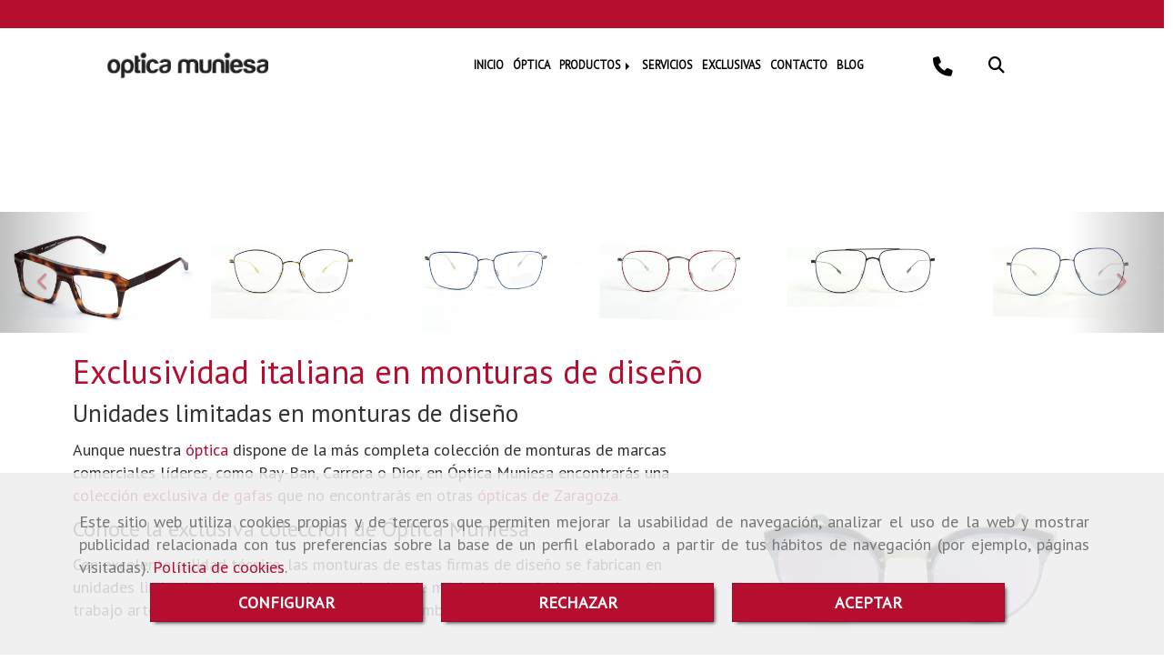

--- FILE ---
content_type: text/html; charset=UTF-8
request_url: https://www.opticamuniesa.com/exclusividad-italiana-en-monturas-de-diseno
body_size: 27357
content:

            






<!DOCTYPE html>
<html lang="es-ES">
    <head>
        <meta charset="utf-8">
        <meta name="viewport" content="width=device-width, initial-scale=1.0, user-scalable=no">
        <link rel="shortcut icon" href="/data/5016/ico/favicon.png">
                <meta name="robots" content="index,follow"/><meta name="dcterms.title" content="Exclusividad italiana en monturas de diseño | Óptica Muniesa"><meta name="description" content="Óptica Muniesa  vende unidades limitadas de exclusividad italiana en monturas de diseño. ¿Quiertes vestir tu mirada con estilo y calidad? Ven a vernos"><link rel="stylesheet" href="https://use.fontawesome.com/releases/v5.8.2/css/all.css" integrity="sha384-oS3vJWv+0UjzBfQzYUhtDYW+Pj2yciDJxpsK1OYPAYjqT085Qq/1cq5FLXAZQ7Ay" crossorigin="anonymous"><link href="https://fonts.googleapis.com/css?family=PT+Sans&display=swap" rel="stylesheet"><!--  metas twitter --><meta name="twitter:card" content="summary" /><meta name="twitter:image" content="https://www.opticamuniesa.com/cache/8/7/9/6/f/8796fb018092a34c31ebd9c1794f670903a725f8.jpg" /><meta name="twitter:title" content="Exclusividad italiana en monturas de diseño | Óptica Muniesa"><meta name="twitter:description" content="Óptica Muniesa  vende unidades limitadas de exclusividad italiana en monturas de diseño. ¿Quiertes vestir tu mirada con estilo y calidad? Ven a vernos" /><!-- metas facebook  --><meta property="og:url" content="https://www.opticamuniesa.com/exclusividad-italiana-en-monturas-de-diseno" /><meta property="og:title" content="Exclusividad italiana en monturas de diseño | Óptica Muniesa"><meta property="og:description" content="Óptica Muniesa  vende unidades limitadas de exclusividad italiana en monturas de diseño. ¿Quiertes vestir tu mirada con estilo y calidad? Ven a vernos"><meta property="og:image" content="https://www.opticamuniesa.com/data/5016/contenidos/thumb_122797_contenidos_optimized.jpeg" /><meta property="og:image:width" content="800" /><meta property="og:image:height" content="533" /><meta property="og:locale" content="es_ES" /><!-- geoTags --><meta name="geo.placename" content="España" /><meta name="geo.position" content="41.655;-4.727" /><meta name="geo.region" content="ZARAGOZA" /><meta name="ICBM" content="41.655,-4.727" />
        
        <title>                                        Exclusividad italiana en monturas de diseño | Óptica Muniesa
</title>
                                        <link href="//css.accesive.com/static/css/styles_cliente5016.css?v7.8" rel="stylesheet" media="all" />
                <link href="//css.accesive.com/static/css/styles_cliente_comun5016.css?v7.8" rel="stylesheet" media="all" />
                <link rel="stylesheet" href="//css.accesive.com/static/css/net10_5016.css?v7.8" />
                        <link rel="stylesheet" href="/build/frontBootstrap3v2.35e1b50b.css">

                                        
                        
            
            <!--External css libraries -->
                                                                                        <link rel="stylesheet" href="https://cdnjs.cloudflare.com/ajax/libs/animate.css/3.5.2/animate.min.css" media="all" />
                                                                                <link rel="stylesheet" href="https://cdn.rawgit.com/michalsnik/aos/2.1.1/dist/aos.css" media="all" />
                                                                                <link rel="stylesheet" href="https://cdnjs.cloudflare.com/ajax/libs/lettering.js/0.7.0/jquery.lettering.min.js" media="all" />
                                                            
            <!--Custom css-->
                            <link rel="stylesheet" href="//css.accesive.com/static/css/custom_5016.css?v7.8" media="all" />
            
        
            <style type="text/css">
            .pageload-overlay {
    position: fixed;
    width: 100%;
    height: 100%;
    top: 0;
    left: 0;
    display: none;
    z-index: 2147483646;
}

.pageload-overlay.show {
    display:block;
}

.pageload-overlay svg {
    position: absolute;
    top: 0;
    left: 0;
    pointer-events: none;
    z-index: 2147483646;
    background-color: ;
}

.pageload-overlay svg path {
    fill: ;
}

.pageload-overlay::after,
.pageload-overlay::before {
    content: '';
    position: absolute;
    width: 20px;
    height: 20px;
    top: 50%;
    left: 50%;
    margin: -10px 0 0 -10px;
    border-radius: 50%;
    visibility: hidden;
    opacity: 0;
    z-index: 2147483647;
    -webkit-transition: opacity 0.15s, visibility 0s 0.15s;
    transition: opacity 0.15s, visibility 0s 0.15s;
}

.pageload-overlay::after {
    background: ;
    -webkit-transform: translateX(-20px);
    transform: translateX(-20px);
    -webkit-animation: moveRight 0.6s linear infinite alternate;
    animation: moveRight 0.6s linear infinite alternate;
}

.pageload-overlay::before {
    background: ;
    -webkit-transform: translateX(20px);
    transform: translateX(20px);
    -webkit-animation: moveLeft 0.6s linear infinite alternate;
    animation: moveLeft 0.6s linear infinite alternate;
    }

    @-webkit-keyframes moveRight {
    to { -webkit-transform: translateX(20px); }
    }

    @keyframes moveRight {
    to { transform: translateX(20px); }
    }

    @-webkit-keyframes moveLeft {
    to { -webkit-transform: translateX(-20px); }
    }

    @keyframes moveLeft {
    to { transform: translateX(-20px); }
}

.pageload-loading.pageload-overlay::after,
.pageload-loading.pageload-overlay::before {
    opacity: 1;
    visibility: visible;
    -webkit-transition: opacity 0.3s;
    transition: opacity 0.3s;
}

/**/
#loader6{
    background-color: ;
    display: block;
}
.l6 {
    width: 100px;
    height: 100px;
    border-radius: 50px;
    border: 1px solid ;
    position: relative;
    top:calc(50% - 90px);
    margin: 20px auto;
}

.l6 span {
    display: block;
    width: 16px;
    margin: 0 auto;
    line-height: 32px;
    margin-top: 32px;
    color: ;
    text-align: center;
    font-weight: bold;
    -family: arial;
    position: relative;
    font-size: 32px;
}
.l6 span:after {
    content: attr(data-title);
    position: absolute;
    overflow: hidden;
    display: block;
    left: 0;
    top: 0;
    opacity: 1;
    height: 30px;
    color: ;
    -webkit-backface-visibility: hidden;
    -webkit-transform-style: preserve-3d;
    -webkit-animation-name: pulse;
    -webkit-animation-duration: 2s;
    -webkit-animation-timing-function: ease-in-out;
    -webkit-animation-iteration-count: infinite;
    animation-name: pulse;
    animation-duration: 2s;
    animation-timing-function: ease-in-out;
    animation-iteration-count: infinite;
}

@-webkit-keyframes pulse {
    0% {
        height: 0;
        opacity: 1;
        -webkit-transform: scale(1);
        transform: scale(1);
    }
    78% {
        height: 30px;
        opacity: 1;
        -webkit-transform: scale(1);
        transform: scale(1);
    }
    88% {
        height: 30px;
        opacity: 1;
        -webkit-transform: scale(1.2);
        transform: scale(1.2);
    }
    100% {
        height: 30px;
        opacity: 0.1;
        -webkit-transform: scale(1);
        transform: scale(1);
    }
}
@keyframes pulse {
    0% {
        height: 0;
        opacity: 1;
        -webkit-transform: scale(1);
        transform: scale(1);
    }
    78% {
        height: 30px;
        opacity: 1;
        -webkit-transform: scale(1);
        transform: scale(1);
    }
    88% {
        height: 30px;
        opacity: 1;
        -webkit-transform: scale(1.2);
        transform: scale(1.2);
    }
    100% {
        height: 30px;
        opacity: 0.1;
        -webkit-transform: scale(1);
        transform: scale(1);
    }
}

/**/
#loader7{
    display: block;
}
body .vertical-centered-box {
    position: absolute;
    width: 100%;
    height: 100%;
    text-align: center;
}
body .vertical-centered-box:after {
    content: '';
    display: inline-block;
    height: 100%;
    vertical-align: middle;
    margin-right: -0.25em;
}
body .vertical-centered-box .contentt {
    -webkit-box-sizing: border-box;
    -moz-box-sizing: border-box;
    box-sizing: border-box;
    display: inline-block;
    vertical-align: middle;
    text-align: left;
    font-size: 0;
}

.loader-circle {
    position: absolute;
    left: 50%;
    top: 50%;
    width: 120px;
    height: 120px;
    border-radius: 50%;
    box-shadow: inset 0 0 0 1px rgba(255, 255, 255, 0.1);
    margin-left: -60px;
    margin-top: -60px;
}
.loader-line-mask {
    position: absolute;
    left: 50%;
    top: 50%;
    width: 60px;
    height: 120px;
    margin-left: -60px;
    margin-top: -60px;
    overflow: hidden;
    -webkit-transform-origin: 60px 60px;
    -moz-transform-origin: 60px 60px;
    -ms-transform-origin: 60px 60px;
    -o-transform-origin: 60px 60px;
    transform-origin: 60px 60px;
    -webkit-mask-image: -webkit-linear-gradient(top, #000000, rgba(0, 0, 0, 0));
    -webkit-animation: rotate 1.2s infinite linear;
    -moz-animation: rotate 1.2s infinite linear;
    -o-animation: rotate 1.2s infinite linear;
    animation: rotate 1.2s infinite linear;
}
.loader-line-mask .loader-line {
    width: 120px;
    height: 120px;
    border-radius: 50%;
    box-shadow: inset 0 0 0 1px rgba(255, 255, 255, 0.5);
}
#particles-background,
#particles-foreground {
    left: -51%;
    top: -51%;
    width: 202%;
    height: 202%;
    -webkit-transform: scale3d(0.5, 0.5, 1);
    -moz-transform: scale3d(0.5, 0.5, 1);
    -ms-transform: scale3d(0.5, 0.5, 1);
    -o-transform: scale3d(0.5, 0.5, 1);
    transform: scale3d(0.5, 0.5, 1);
}
#particles-background {
    background: ;
    background-image: -webkit-linear-gradient(45deg,  2%,  100%);
    background-image: -moz-linear-gradient(45deg,  2%,  100%);
    background-image: linear-gradient(45deg,  2%,  100%);
}
lesshat-selector {
    -lh-property: 0; } 
@-webkit-keyframes rotate{ 0% { -webkit-transform: rotate(0deg);} 100% { -webkit-transform: rotate(360deg);}}
@-moz-keyframes rotate{ 0% { -moz-transform: rotate(0deg);} 100% { -moz-transform: rotate(360deg);}}
@-o-keyframes rotate{ 0% { -o-transform: rotate(0deg);} 100% { -o-transform: rotate(360deg);}}
@keyframes rotate{ 0% {-webkit-transform: rotate(0deg);-moz-transform: rotate(0deg);-ms-transform: rotate(0deg);transform: rotate(0deg);} 100% {-webkit-transform: rotate(360deg);-moz-transform: rotate(360deg);-ms-transform: rotate(360deg);transform: rotate(360deg);}}
[not-existing] {
    zoom: 1;
}
lesshat-selector {
    -lh-property: 0; } 
@-webkit-keyframes fade{ 0% { opacity: 1;} 50% { opacity: 0.25;}}
@-moz-keyframes fade{ 0% { opacity: 1;} 50% { opacity: 0.25;}}
@-o-keyframes fade{ 0% { opacity: 1;} 50% { opacity: 0.25;}}
@keyframes fade{ 0% { opacity: 1;} 50% { opacity: 0.25;}}
[not-existing] {
    zoom: 1;
}
lesshat-selector {
    -lh-property: 0; } 
@-webkit-keyframes fade-in{ 0% { opacity: 0;} 100% { opacity: 1;}}
@-moz-keyframes fade-in{ 0% { opacity: 0;} 100% { opacity: 1;}}
@-o-keyframes fade-in{ 0% { opacity: 0;} 100% { opacity: 1;}}
@keyframes fade-in{ 0% { opacity: 0;} 100% { opacity: 1;}}
[not-existing] {
    zoom: 1;
}        </style>
                                        <script>
                var languageCountry = 'es';
                (function(w,d,u){w.readyQ=[];w.bindReadyQ=[];function p(x,y){if(x=="ready"){w.bindReadyQ.push(y);}else{w.readyQ.push(x);}};var a={ready:p,bind:p};w.$=w.jQuery=function(f){if(f===d||f===u){return a}else{p(f)}}})(window,document)
            </script>
                            <script src="/build/runtime.32cc791b.js"></script><script src="/build/frontPageLoader.ee6e9382.js"></script>
                                                                    </head>
    
    <body class="web plantilla-3-col ancho  device-not-mobile" itemscope itemtype="https://schema.org/WebPage">
                        
                                                                                            <div class="alert alert-dismissible cookie-alert affix-hidden container-fluid gestion-cookies" role="alert" id="cookiesAlert">
    <div id="cookiesText" class="col-xs-12">
                                                        <p class="">Este sitio web utiliza cookies propias y de terceros que permiten mejorar la usabilidad de navegación, analizar el uso de la web y mostrar publicidad relacionada con tus preferencias sobre la base de un perfil elaborado a partir de tus hábitos de navegación (por ejemplo, páginas visitadas). <a href="/politica-de-cookies">Política de cookies</a>.</p>
                                        </div>
    
    <div class="col-xs-12 text-center" id="cookiesButtonContainer">
                    <a href="#" id="pcookies" data-toggle="modal" data-target="#modal_cookies" class="cookiesButton btn btn-xs btn-primary">
                CONFIGURAR
            </a>
            <a href="#" class="cookiesButton btn btn-xs btn-primary" data-dismiss="alert" aria-label="Close" onclick="aceptarCookies(false, true, 5016)" >
                RECHAZAR
            </a>
            <a href="#" class="cookiesButton btn btn-xs btn-primary" data-dismiss="alert" aria-label="Close" onclick="aceptarCookies(true, false, 5016)" >
                ACEPTAR
            </a>
            </div>
</div>                                            <header class="ajuste-top">
        <!-- ZONA MENU MOVIL -->
                                                <div id="menuMovil" class="visible-xs visible-sm"> 
        
                
        
                                                                                                                                            
                        
        
        <!-- END Movil Navbar Button collapse -->
                        
        
            
     
        <!-- Movil Navbar Button collapse -->
    <div class="navbar-header menu-movil-config menu-2">
                        <a href="/" class="navbar-brand">   
                    <img src="/data/5016/logos/opticas_zaragoza_movil.png" title="OPTICA MUNIESA" alt="OPTICA MUNIESA">
            </a>

                                        
    <div class="iconos-movil justify-center color-custom-iconos-movil">
                
                
                
                
                
                
                
                
                
                    </div>

                                <div class="boton-menu">
                            <a id="nav-toggle" class=" pull-right navbar-toggle"  data-toggle="collapse" data-target="#navbar-collapse_movilMenu"><span></span></a>
                    </div>
    
            </div>
                <!-- Movil Navbar Menu collapse -->
    <nav class="navbar-default inverse   " role="navigation" >
        <div class="collapse navbar-collapse navbar-cat-collapse" id="navbar-collapse_movilMenu">
            <ul class="nav navbar-nav">
                                                                            <li >
                    <a class=""
                        href="/" title="INICIO">
                                                INICIO
                                            </a>
                                                                                                                                    </li>
                                                                            <li >
                    <a class=""
                        href="/optica-en-el-centro-de-zaragoza" title="ÓPTICA">
                                                ÓPTICA
                                            </a>
                                                                                                                                    </li>
                                                                            <li                     class="dropdown"
                    >
                    <a class="dropdown-toggle"
                        href="#" title="PRODUCTOS">
                                                PRODUCTOS
                                            </a>
                                                                        	<ul class="dropdown-menu    multi-level " role="menu">
																			 
                                                        <li class="">
                            <a  href="/gafas-graduadas/"  title="Gafas graduadas">
                                                                Gafas graduadas
                                                            </a>
                    										
																																			 
                                                        <li class="">
                            <a  href="/gafas-de-sol/"  title="Gafas de sol">
                                                                Gafas de sol
                                                            </a>
                    										
																																			 
                                                        <li class="">
                            <a  href="/gafas-progresivas/"  title="Gafas progresivas">
                                                                Gafas progresivas
                                                            </a>
                    										
																																			 
                                                        <li class="">
                            <a  href="/gafas-de-cerca/"  title="Gafas de cerca">
                                                                Gafas de cerca
                                                            </a>
                    										
																																			 
                                                        <li class="">
                            <a  href="/gafas-infantiles/"  title="Gafas infantiles">
                                                                Gafas infantiles
                                                            </a>
                    										
																																			 
                                                        <li class="">
                            <a  href="/lentillas/"  title="Lentillas">
                                                                Lentillas
                                                            </a>
                    										
																							</li>
		</ul>
	                                                            </li>
                                                                            <li >
                    <a class=""
                        href="/servicios-opticos-en-zaragoza/" title="SERVICIOS">
                                                SERVICIOS
                                            </a>
                                                                                                                                    </li>
                                                                            <li >
                    <a class=""
                        href="/gafas-exclusivas-en-zaragoza/" title="EXCLUSIVAS">
                                                EXCLUSIVAS
                                            </a>
                                                                                                                                    </li>
                                                                            <li >
                    <a class=""
                        href="/optica-muniesa" title="CONTACTO">
                                                CONTACTO
                                            </a>
                                                                                                                                    </li>
                                                                            <li >
                    <a class=""
                        href="/tu-imagen-y-vision-profesional/" title="BLOG">
                                                BLOG
                                            </a>
                                                                                                                                    </li>
                        </ul>
        </div>
    </nav>

        

    </div>
                            <!-- FIN ZONA MENU MOVIL -->

        <!-- ZONA BARRA DE OPCIONES -->
                                            <div id="barra-opciones">
                    <div class="barra-opciones zona eq-height">
                                                    <div class="row eq-height"><div class="col-xs-12 col-sm-2 col-md-2   ajustado hidden-xs hidden-sm "><div data-nombre="Vacío"  id="block-123786" class="modulo-container ajustado hidden-xs hidden-sm vacio "><div id="mod_html_123786" class="text-left"></div></div></div></div><!-- end row --><div class="row eq-height"><div class="col-xs-12 col-sm-12 col-md-12   hidden-lg hidden-md text-center "><div data-nombre="Datos de contacto extendidos (MOVIL Y TABLET)"  id="block-123803" class="modulo-container         hidden-lg hidden-md text-center 
   "><div id="datosContactoExtendidos123803" class="row padding-right padding-left modulo-datos-contacto-extendidos horizontal"><div itemscope itemtype="https://schema.org/LocalBusiness" class="col-sm-12"><meta itemprop="name" content="OPTICA MUNIESA"><p class="telefono inline"><a href="tel:976362751"><span   itemprop="telephone" content="976362751" ><i class="fa fa-phone color-fuente-destacado"></i>976362751</span></a></p><meta itemprop="image" content="/data/5016/modulos/123778/opticas_zaragoza.png"></div></div></div></div></div>
                                            </div>
                </div>
                            <!-- FIN ZONA BARRA DE OPCIONES -->

        <!-- ZONA SOBRECABECERA -->
                                                                <div id="sobrecabecera" class="sticky-top">
                        <div class="sobrecabecera zona eq-height">
                                                            <div class="row eq-height"><div class="col-xs-12 col-sm-2 col-md-2 col-md-offset-1 col-sm-offset-1 col-xs-offset-0  hidden-xs hidden-sm  "><div data-nombre="Logotipo"  id="block-123785" class="modulo-container logotipo-main "><div id="logo123785" class="modulo-logotipo"><a href="/"><img src="/cache/2/d/5/0/2/2d50227fb1b89c1e48236ba981601c3195a84ead.png" title="optica en Zaragoza" alt="optica en Zaragoza" width="300" height="200"
	    class="img-responsive"></a></div></div></div><div class="col-xs-12 col-sm-6 col-md-6 hidden-xs hidden-sm   hidden-sm hidden-xs ajustado text-right "><div data-nombre="Menú principal"  id="block-123784" class="modulo-container hidden-sm hidden-xs ajustado text-right menu-sobrecabecera "><div class="modulo-menu horizontal-laptop horizontal-tablet vertical-mobile version1 " data-menu-id="0"><nav id="menu_123784" class="navbar navbar-default inverse custom-menu-intenso" role="navigation"><!-- Nav Header Starts --><div class="navbar-header"><button type="button" class="btn btn-primary btn-navbar navbar-toggle" data-toggle="collapse" data-target="#navbar-collapse_123784"><span class="sr-only">Toggle Navigation</span><i class="fa fa-bars"></i></button></div><!-- Nav Header Ends --><!-- Navbar Cat collapse Starts --><div class="sidebar-nav "><div class="navbar-collapse  navbar-inner" id="navbar-collapse_123784"><ul class="nav navbar-nav "><li class=" version1 "><a class="" href="/" title="INICIO">
                                                                        INICIO
                                                                    </a></li><li class=" version1 "><a class="" href="/optica-en-el-centro-de-zaragoza" title="ÓPTICA">
                                                                        ÓPTICA
                                                                    </a></li><li class="dropdown version1 "><a class="dropdown-toggle" href="#" title="PRODUCTOS">
                                                                        PRODUCTOS
                                                                            <b class="caret right"></b></a><ul class="dropdown-menu    multi-level " role="menu"><li class=""><a  href="/gafas-graduadas/"  title="Gafas graduadas">
                                                                Gafas graduadas
                                                            </a><li class=""><a  href="/gafas-de-sol/"  title="Gafas de sol">
                                                                Gafas de sol
                                                            </a><li class=""><a  href="/gafas-progresivas/"  title="Gafas progresivas">
                                                                Gafas progresivas
                                                            </a><li class=""><a  href="/gafas-de-cerca/"  title="Gafas de cerca">
                                                                Gafas de cerca
                                                            </a><li class=""><a  href="/gafas-infantiles/"  title="Gafas infantiles">
                                                                Gafas infantiles
                                                            </a><li class=""><a  href="/lentillas/"  title="Lentillas">
                                                                Lentillas
                                                            </a></li></ul></li><li class=" version1 "><a class="" href="/servicios-opticos-en-zaragoza/" title="SERVICIOS">
                                                                        SERVICIOS
                                                                    </a></li><li class=" version1 "><a class="" href="/gafas-exclusivas-en-zaragoza/" title="EXCLUSIVAS">
                                                                        EXCLUSIVAS
                                                                    </a></li><li class=" version1 "><a class="" href="/optica-muniesa" title="CONTACTO">
                                                                        CONTACTO
                                                                    </a></li><li class=" version1 "><a class="" href="/tu-imagen-y-vision-profesional/" title="BLOG">
                                                                        BLOG
                                                                    </a></li></ul></div></div></nav></div></div></div><div class="col-xs-12 col-sm-1 col-md-1   ajustado hidden-sm hidden-xs text-right "><div data-nombre="Datos de contacto extendidos"  id="block-123801" class="modulo-container         ajustado hidden-sm hidden-xs text-right 
   "><div id="datosContactoExtendidos123801" class="row padding-right padding-left modulo-datos-contacto-extendidos horizontal"><div itemscope itemtype="https://schema.org/LocalBusiness" class="col-sm-12"><meta itemprop="name" content="OPTICA MUNIESA"><p class="telefono inline"><a href="tel:976362751"><i class="fa fa-phone color-fuente-destacado"></i></a></p><meta itemprop="image" content="/data/5016/modulos/123778/opticas_zaragoza.png"></div></div></div></div><div class="col-xs-12 col-sm-2 col-md-2   ajustado hidden-sm hidden-xs text-center "><div data-nombre="Utilidades tienda"  id="block-123800" class="modulo-container ajustado hidden-sm hidden-xs text-center  "><div id="mod-utilidades-tienda_123800" class="mod-utilidades-tienda"><div class="col-sm-1 utilidad-buscador mod-utilidad"><div data-nombre="Utilidades tienda"  id="block-123800" class="modulo-container ajustado hidden-sm hidden-xs text-center  "><div class="modulo-buscador default"><div id="search_123800"><div class="form-group "><button type="button" class="btn btn-link btn-block" id="btnSearch_123800"><i class="fa fa-search icon-material-search"></i></button></div><form class="text-hidden-m" action="/search?id=123800" method="post" id="genSearch123800" data-sugerencias="false"><input type="hidden" id="genSearch123800__token" name="genSearch123800[_token]" value="4b026f0451.if06dXbtpNMUmcB6S8bmHa5TdlxKj2Amzmji6NfzqpI.4LxXFgyjybVO1pdCH4CDU-0ZTzN51TgTvyOrru_KntC6tRcPPKjsnC3wkQ" /><div class="form-group"><div class="right-inner-addon" tabindex="0"><a href="#" class="submit"><i class="fa fa-search"></i></a><input autocomplete="off" class="form-control" placeholder="Buscar" type="search" required="required" name="genSearch123800[searchTerm]" id="genSearch123800_searchTerm"><div class="sugerencias-buscador"></div></div></div></form></div></div><script>
        $(document).ready(function() {
            /* BUSCADOR ANTIGUO */
            $('input[id$="123800_searchTerm"]').on('focus',function() {
                if ($('.opciones-busqueda').children().length > 1) {
                    $('.opciones-busqueda','#search_123800').removeClass('hidden');
                }
            });
            $('.opciones-busqueda a.close','#search_123800').on('click',function(e) {
                e.preventDefault();
                $('.opciones-busqueda','#search_123800').addClass('hidden');
            });
            $('.submit','#search_123800').on('click', function(e) {
                e.preventDefault;
                $('#prodSearch123800_precio_menor').val(Math.floor($('#prodSearch123800_precio_menor').val()));
                $(this).parents('form').submit();
            });
            /* BUSCADOR PANTALLA COMPLETA (BUSCADOR GENERAL V2) */
            $('.control').click(function(){
                $("body").addClass("search-active");
                $(".buscador-pantalla-completa .search-input").addClass("bg-primary");
            });
            $(".buscador-pantalla-completa .icon-close").click(function(){
                $("body").removeClass("search-active");
                $(".buscador-pantalla-completa .control .btn-material").removeClass("bg-primary");
            });
            /* BUSCADOR DE PROPIEDADES */
            $(".modulo-buscador-propiedades .btn-mas-caracteristica , .modulo-buscador-propiedades .btn-mas-propiedad").click(function(){
                var id = $(this).attr("href").substring(1, $(this).attr("href").length);
                if($(".modulo-buscador-propiedades").find("#"+id).hasClass("in")) {
                    $(this).html('Ver más...');
                }else{
                    $(this).html('Ver menos...');
                }
            });
            
        });
    </script></div></div></div></div></div></div><!-- end row --><div class="row eq-height"><div class="col-xs-12 col-sm-12 col-md-12   ajustado hidden-lg hidden-md "><div data-nombre="Utilidades tienda (MOVIL Y TABLET)"  id="block-123802" class="modulo-container ajustado hidden-lg hidden-md  "><div id="mod-utilidades-tienda_123802" class="mod-utilidades-tienda"><div class="col-sm-1 utilidad-buscador mod-utilidad"><div data-nombre="Utilidades tienda (MOVIL Y TABLET)"  id="block-123802" class="modulo-container ajustado hidden-lg hidden-md  "><div class="modulo-buscador default"><div id="search_123802"><div class="form-group "><button type="button" class="btn btn-link btn-block" id="btnSearch_123802"><i class="fa fa-search icon-material-search"></i></button></div><form class="text-hidden-m" action="/search?id=123802" method="post" id="genSearch123802" data-sugerencias="false"><input type="hidden" id="genSearch123802__token" name="genSearch123802[_token]" value="e2e8ce8fe0be3926.L0GTJCCKsNjCNT7iXEU8VbzVr6fEx0Vulrk1-YU1ttY.Rg_MdkLh2eqhWXGoZAJteM-GzPWho3Y64_hXssYAw6N1AOFKQ_yDqfVUTQ" /><div class="form-group"><div class="right-inner-addon" tabindex="0"><a href="#" class="submit"><i class="fa fa-search"></i></a><input autocomplete="off" class="form-control" placeholder="Buscar" type="search" required="required" name="genSearch123802[searchTerm]" id="genSearch123802_searchTerm"><div class="sugerencias-buscador"></div></div></div></form></div></div><script>
        $(document).ready(function() {
            /* BUSCADOR ANTIGUO */
            $('input[id$="123802_searchTerm"]').on('focus',function() {
                if ($('.opciones-busqueda').children().length > 1) {
                    $('.opciones-busqueda','#search_123802').removeClass('hidden');
                }
            });
            $('.opciones-busqueda a.close','#search_123802').on('click',function(e) {
                e.preventDefault();
                $('.opciones-busqueda','#search_123802').addClass('hidden');
            });
            $('.submit','#search_123802').on('click', function(e) {
                e.preventDefault;
                $('#prodSearch123802_precio_menor').val(Math.floor($('#prodSearch123802_precio_menor').val()));
                $(this).parents('form').submit();
            });
            /* BUSCADOR PANTALLA COMPLETA (BUSCADOR GENERAL V2) */
            $('.control').click(function(){
                $("body").addClass("search-active");
                $(".buscador-pantalla-completa .search-input").addClass("bg-primary");
            });
            $(".buscador-pantalla-completa .icon-close").click(function(){
                $("body").removeClass("search-active");
                $(".buscador-pantalla-completa .control .btn-material").removeClass("bg-primary");
            });
            /* BUSCADOR DE PROPIEDADES */
            $(".modulo-buscador-propiedades .btn-mas-caracteristica , .modulo-buscador-propiedades .btn-mas-propiedad").click(function(){
                var id = $(this).attr("href").substring(1, $(this).attr("href").length);
                if($(".modulo-buscador-propiedades").find("#"+id).hasClass("in")) {
                    $(this).html('Ver más...');
                }else{
                    $(this).html('Ver menos...');
                }
            });
            
        });
    </script></div></div></div></div></div></div>
                                                    </div>
                    </div>
                                            <!-- FIN ZONA SOBRECABECERA -->
        <!-- ZONA CABECERA -->                             </header>
                            <!-- FIN ZONA CABECERA -->
        <!-- ZONA CONTENIDO -->
            <div id="contenido">
                                    <div class="contenido zona">                
                                                                                                                                                                                                                
                                 
                
                                                                                                                                                                                                                                                                                                                                                                <div id="main" class="row ">
                                                                                                                                                                                                                                             
                                                    <div id="content_top" class="col-sm-12">
                                    <div class="row"><div class="col-xs-12 col-sm-12 col-md-12 ajustado full-width-div  no-visibility"><div data-nombre="Cabecera Interna"  id="block-123797" class="modulo-container ajustado full-width-div  "><div id="mosaico123797" class="col-sm-12 no-padding mod-mosaico-imagenes-carousel ajustado full-width-div "><div id="mod-mosaico-imagenes-carousel123797" class="carousel-mosaico-imagenes carousel slide count-6" data-interval="false"><div class="carousel-inner"><div class="item"><div class="col-xs-12 col-sm-6 col-md-2 foto"><a class="fancybox" data-caption="Gafas exclusivas en Zaragoza" data-fancybox="carrouselImagenes" data-fancybox-group="group1" href="/data/5016/galerias/c6dae73cf4108c2741944ac5f118ca7b29287f1f.jpeg"><figure><div class="image"><img src="/cache~c-a-e-9-4-cae9476060900088796ba1eaf19d770d29dece75/gafas-exclusivas-en-zaragoza.jpg"
                                            data-description="Gafas exclusivas en Zaragoza"
                                            alt="Gafas exclusivas en Zaragoza" 
                                            title="Gafas exclusivas en Zaragoza" class="img-responsive" 
                                            srcset="/cache~d-b-0-5-c-db05cc392f0476d12de43ceb1c6b009336d28d56/gafas-exclusivas-en-zaragoza.jpg 800w,/cache~2-2-e-f-d-22efd1ba9d8a499f49bbf4db68f22b6620218d92/gafas-exclusivas-en-zaragoza.jpg 189w, /cache~2-7-2-5-5-272557d213da0a3524ab512546f23f3d070bdcc5/gafas-exclusivas-en-zaragoza.jpg 667w, /cache~c-4-3-c-4-c43c494c002578e287e4e5ffa14826d8758c921d/gafas-exclusivas-en-zaragoza.jpg 324w"
                                            sizes="(min-width: 425px) and (max-width: 768px)667px, (min-width: 768px) and (max-width: 1200px) 189px, (min-width:1200px) 800px, 324px" 
                                        /></div></figure></a></div></div><div class="item"><div class="col-xs-12 col-sm-6 col-md-2 foto"><a class="fancybox" data-caption="Gafa exclusiva en Zaragoza" data-fancybox="carrouselImagenes" data-fancybox-group="group1" href="/data/5016/galerias/f52eeae91d5b82c9e61e8a427368b0691770fb44.jpeg"><figure><div class="image"><img src="/cache~0-3-1-d-8-031d8d5897cb9dcfdd59feccc9fe8e35ce24b4e3/gafa-exclusiva-en-zaragoza.jpg"
                                            data-description="Gafa exclusiva en Zaragoza"
                                            alt="Gafa exclusiva en Zaragoza" 
                                            title="Gafa exclusiva en Zaragoza" class="img-responsive" 
                                            srcset="/cache~a-b-c-e-8-abce81ecc7e64580b63a9c2fb8bd48d17d31d7bb/gafa-exclusiva-en-zaragoza.jpg 800w,/cache~3-3-9-1-b-3391b406c7ff28bf54ab4f2bd9a762d0cb7bcfd6/gafa-exclusiva-en-zaragoza.jpg 189w, /cache~5-e-2-3-e-5e23ed9a693ced0b3c04092e930625088c6b168f/gafa-exclusiva-en-zaragoza.jpg 667w, /cache~3-8-4-7-d-3847d40f062aad6fb70c4a7f492585e0d9673c10/gafa-exclusiva-en-zaragoza.jpg 324w"
                                            sizes="(min-width: 425px) and (max-width: 768px)667px, (min-width: 768px) and (max-width: 1200px) 189px, (min-width:1200px) 800px, 324px" 
                                        /></div></figure></a></div></div><div class="item"><div class="col-xs-12 col-sm-6 col-md-2 foto"><a class="fancybox" data-caption="Gafa exclusiva Zaragoza" data-fancybox="carrouselImagenes" data-fancybox-group="group1" href="/data/5016/galerias/39470ec79672bc1a2d4afd1f2214e39f3b6df339.jpeg"><figure><div class="image"><img src="/cache~0-4-9-4-3-0494387ec1c4ec5fd1f3395d986d98018a8c290b/gafa-exclusiva-zaragoza.jpg"
                                            data-description="Gafa exclusiva Zaragoza"
                                            alt="Gafa exclusiva Zaragoza" 
                                            title="Gafa exclusiva Zaragoza" class="img-responsive" 
                                            srcset="/cache~f-4-d-c-b-f4dcbfd5d6866889297e6b81c861078a4a352c35/gafa-exclusiva-zaragoza.jpg 800w,/cache~8-0-2-0-1-80201bed0b2b367eed7a4a35e29207e744c4be42/gafa-exclusiva-zaragoza.jpg 189w, /cache~3-a-3-3-5-3a33575ec89a6594842ae8ced1e8f569bb8f8a08/gafa-exclusiva-zaragoza.jpg 667w, /cache~2-b-0-7-5-2b0755a5b127a6393aba4cc420cb2d5fdf0438eb/gafa-exclusiva-zaragoza.jpg 324w"
                                            sizes="(min-width: 425px) and (max-width: 768px)667px, (min-width: 768px) and (max-width: 1200px) 189px, (min-width:1200px) 800px, 324px" 
                                        /></div></figure></a></div></div><div class="item"><div class="col-xs-12 col-sm-6 col-md-2 foto"><a class="fancybox" data-caption="Zaragoza gafas exclusivas" data-fancybox="carrouselImagenes" data-fancybox-group="group1" href="/data/5016/galerias/ca2ae69c24cd029e949564fe1d04c2c3799843df.jpeg"><figure><div class="image"><img src="/cache~c-7-f-d-3-c7fd32f8c0be1d9f58fe4052dad7e5e133796789/zaragoza-gafas-exclusivas.jpg"
                                            data-description="Zaragoza gafas exclusivas"
                                            alt="Zaragoza gafas exclusivas" 
                                            title="Zaragoza gafas exclusivas" class="img-responsive" 
                                            srcset="/cache~a-8-b-4-1-a8b414b80130e804696d9b110b70b570e7ee3892/zaragoza-gafas-exclusivas.jpg 800w,/cache~5-d-3-a-e-5d3ae056138e937659f6c01ab00db9c6a8de2729/zaragoza-gafas-exclusivas.jpg 189w, /cache~b-9-7-e-6-b97e6c4a6d8e40b0522c0ef8eb8b71e3d95e25d8/zaragoza-gafas-exclusivas.jpg 667w, /cache~6-e-a-9-b-6ea9bdb2c100020f846c11759eb6f3ea5ef75f94/zaragoza-gafas-exclusivas.jpg 324w"
                                            sizes="(min-width: 425px) and (max-width: 768px)667px, (min-width: 768px) and (max-width: 1200px) 189px, (min-width:1200px) 800px, 324px" 
                                        /></div></figure></a></div></div><div class="item"><div class="col-xs-12 col-sm-6 col-md-2 foto"><a class="fancybox" data-caption="Zaragoza gafa exclusiva" data-fancybox="carrouselImagenes" data-fancybox-group="group1" href="/data/5016/galerias/3f68d741041ecc2614e5eba5a87718b1980dfe92.jpeg"><figure><div class="image"><img src="/cache~5-8-2-5-1-582517e86c22a67812b9d9b34b43282f8842573b/zaragoza-gafa-exclusiva.jpg"
                                            data-description="Zaragoza gafa exclusiva"
                                            alt="Zaragoza gafa exclusiva" 
                                            title="Zaragoza gafa exclusiva" class="img-responsive" 
                                            srcset="/cache~1-9-1-1-0-191100d42ca18442cfc92b6c946a4385eb672694/zaragoza-gafa-exclusiva.jpg 800w,/cache~e-c-f-a-e-ecfae3e121b48f00bda978278d04b48823deb4cf/zaragoza-gafa-exclusiva.jpg 189w, /cache~0-6-5-a-d-065ad273b5973f3a3453bcc6b5e56a8f5e6357a2/zaragoza-gafa-exclusiva.jpg 667w, /cache~5-7-7-4-c-5774c37e5c83d0a6749fe0c8ed7019b26b460919/zaragoza-gafa-exclusiva.jpg 324w"
                                            sizes="(min-width: 425px) and (max-width: 768px)667px, (min-width: 768px) and (max-width: 1200px) 189px, (min-width:1200px) 800px, 324px" 
                                        /></div></figure></a></div></div><div class="item"><div class="col-xs-12 col-sm-6 col-md-2 foto"><a class="fancybox" data-caption="exclusivas gafas zaragoza" data-fancybox="carrouselImagenes" data-fancybox-group="group1" href="/data/5016/galerias/4f40ef3c5de9625699019b4d70cd4c5eb14a4f83.jpeg"><figure><div class="image"><img src="/cache~b-6-e-9-e-b6e9ed393942eefc0b5345f3eaf2d88ad719e482/exclusivas-gafas-zaragoza.jpg"
                                            data-description="exclusivas gafas zaragoza"
                                            alt="exclusivas gafas zaragoza" 
                                            title="exclusivas gafas zaragoza" class="img-responsive" 
                                            srcset="/cache~c-1-e-a-d-c1ead7ea3099825e8b61411103918687187cb1e8/exclusivas-gafas-zaragoza.jpg 800w,/cache~2-e-9-c-9-2e9c9daccb7ae14a33dc7bb50e12a5296f4ec675/exclusivas-gafas-zaragoza.jpg 189w, /cache~a-6-6-0-3-a6603855fed538a93895f30dabda2367d42b18e7/exclusivas-gafas-zaragoza.jpg 667w, /cache~0-2-a-1-b-02a1b066dbc7ef0db1b66a2bef52f2e08b2c5e00/exclusivas-gafas-zaragoza.jpg 324w"
                                            sizes="(min-width: 425px) and (max-width: 768px)667px, (min-width: 768px) and (max-width: 1200px) 189px, (min-width:1200px) 800px, 324px" 
                                        /></div></figure></a></div></div><div class="item"><div class="col-xs-12 col-sm-6 col-md-2 foto"><a class="fancybox" data-caption="exclusivas gafas zaragoza" data-fancybox="carrouselImagenes" data-fancybox-group="group1" href="/data/5016/galerias/c883b53d27f1fd4d613202cdf5a5e5061d279b86.jpeg"><figure><div class="image"><img src="/cache~8-d-b-9-f-8db9f4d2e4e8b09f3511e2764694e9568cb824ce/exclusivas-gafas-zaragoza.jpg"
                                            data-description="exclusivas gafas zaragoza"
                                            alt="exclusivas gafas zaragoza" 
                                            title="exclusivas gafas zaragoza" class="img-responsive" 
                                            srcset="/cache~b-2-f-3-9-b2f398e44ad12f85526e72d8a4cda9d3e00b6397/exclusivas-gafas-zaragoza.jpg 800w,/cache~5-f-7-3-1-5f731a38c4fc173e6bfd93c1694212389b8c3160/exclusivas-gafas-zaragoza.jpg 189w, /cache~a-0-f-0-f-a0f0f4e44a2b9e3a5d74aafd5ff24874837c2e1a/exclusivas-gafas-zaragoza.jpg 667w, /cache~7-0-d-3-3-70d33b5fb5b6d81050d26b7e20a7afc606955ac5/exclusivas-gafas-zaragoza.jpg 324w"
                                            sizes="(min-width: 425px) and (max-width: 768px)667px, (min-width: 768px) and (max-width: 1200px) 189px, (min-width:1200px) 800px, 324px" 
                                        /></div></figure></a></div></div><div class="item"><div class="col-xs-12 col-sm-6 col-md-2 foto"><a class="fancybox" data-caption="Gafas exclusivas Zaragoza" data-fancybox="carrouselImagenes" data-fancybox-group="group1" href="/data/5016/galerias/d9377ad8c2b4ebba4fd77c7712a890156b84ea5a.jpeg"><figure><div class="image"><img src="/cache~a-6-f-1-d-a6f1d32dee2d199e181be200990eff42c5ce316d/gafas-exclusivas-zaragoza.jpg"
                                            data-description="Gafas exclusivas Zaragoza"
                                            alt="Gafas exclusivas Zaragoza" 
                                            title="Gafas exclusivas Zaragoza" class="img-responsive" 
                                            srcset="/cache~1-6-e-0-c-16e0c0c9e8e89e5ffb4d2d1992d5b9c9c948072e/gafas-exclusivas-zaragoza.jpg 800w,/cache~7-c-7-3-9-7c739f6795ef438a1edf1b1631c310bb317a6721/gafas-exclusivas-zaragoza.jpg 189w, /cache~4-f-e-f-e-4fefe4fca079c076164b97cffd0f4becc79046ae/gafas-exclusivas-zaragoza.jpg 667w, /cache~1-6-9-1-3-16913e4b1591862851e733562ef5a85ca91101b1/gafas-exclusivas-zaragoza.jpg 324w"
                                            sizes="(min-width: 425px) and (max-width: 768px)667px, (min-width: 768px) and (max-width: 1200px) 189px, (min-width:1200px) 800px, 324px" 
                                        /></div></figure></a></div></div><div class="item"><div class="col-xs-12 col-sm-6 col-md-2 foto"><a class="fancybox" data-caption="Zaragoza gafa exclusiva" data-fancybox="carrouselImagenes" data-fancybox-group="group1" href="/data/5016/galerias/d6776bd8ce64f201aae13954d6441e6d72a3b3ff.jpeg"><figure><div class="image"><img src="/cache~1-a-4-f-0-1a4f0cfa0ef31f2336c9a2f7577784f1666a3118/zaragoza-gafa-exclusiva.jpg"
                                            data-description="Zaragoza gafa exclusiva"
                                            alt="Zaragoza gafa exclusiva" 
                                            title="Zaragoza gafa exclusiva" class="img-responsive" 
                                            srcset="/cache~0-f-2-f-7-0f2f7e9dc53b3786e87577be8eb4fde6b31f8ce1/zaragoza-gafa-exclusiva.jpg 800w,/cache~0-f-7-1-0-0f7104f46612fc3590ff529492c6a334c259e054/zaragoza-gafa-exclusiva.jpg 189w, /cache~d-7-f-b-f-d7fbf6484209f11280021779d7c0e2ccc8125e36/zaragoza-gafa-exclusiva.jpg 667w, /cache~e-2-2-c-b-e22cb12237e13cd88c36f49eb46ced9009f210d4/zaragoza-gafa-exclusiva.jpg 324w"
                                            sizes="(min-width: 425px) and (max-width: 768px)667px, (min-width: 768px) and (max-width: 1200px) 189px, (min-width:1200px) 800px, 324px" 
                                        /></div></figure></a></div></div><div class="item"><div class="col-xs-12 col-sm-6 col-md-2 foto"><a class="fancybox" data-caption="Gafa exclusiva Zaragoza" data-fancybox="carrouselImagenes" data-fancybox-group="group1" href="/data/5016/galerias/854403c07b9587519d561fa6d521dc85451a9e6d.jpeg"><figure><div class="image"><img src="/cache~f-0-7-0-8-f0708611ed95e3d21701fe534567f5329b1d2cab/gafa-exclusiva-zaragoza.jpg"
                                            data-description="Gafa exclusiva Zaragoza"
                                            alt="Gafa exclusiva Zaragoza" 
                                            title="Gafa exclusiva Zaragoza" class="img-responsive" 
                                            srcset="/cache~a-0-b-e-9-a0be90fed18bc5def6eb15a59c2414c1e5b81f5c/gafa-exclusiva-zaragoza.jpg 800w,/cache~6-c-9-d-7-6c9d7d545768ec18c5d95759ad921ee00867447a/gafa-exclusiva-zaragoza.jpg 189w, /cache~1-c-2-2-a-1c22a78d987d33eb21a31e6952f92b38ccec68da/gafa-exclusiva-zaragoza.jpg 667w, /cache~a-7-b-1-3-a7b1320dcf79adfa851fcc641136031172461645/gafa-exclusiva-zaragoza.jpg 324w"
                                            sizes="(min-width: 425px) and (max-width: 768px)667px, (min-width: 768px) and (max-width: 1200px) 189px, (min-width:1200px) 800px, 324px" 
                                        /></div></figure></a></div></div><div class="item"><div class="col-xs-12 col-sm-6 col-md-2 foto"><a class="fancybox" data-caption="Zaragoza gafas exclusivas" data-fancybox="carrouselImagenes" data-fancybox-group="group1" href="/data/5016/galerias/35d1dbcc9c14afd17e5f0151689c8a6aba761a5b.jpeg"><figure><div class="image"><img src="/cache~3-a-f-1-b-3af1bf8b0027211f1e91854e6feb00d5272104d4/zaragoza-gafas-exclusivas.jpg"
                                            data-description="Zaragoza gafas exclusivas"
                                            alt="Zaragoza gafas exclusivas" 
                                            title="Zaragoza gafas exclusivas" class="img-responsive" 
                                            srcset="/cache~0-6-8-a-c-068ac94eb095e4d35950a8d5ffc5791f1c33ecac/zaragoza-gafas-exclusivas.jpg 800w,/cache~b-7-3-7-c-b737c71f3e0fc7ef435ce2192d276e2514163183/zaragoza-gafas-exclusivas.jpg 189w, /cache~5-4-e-5-f-54e5f7fdddf2d3d95584dd3cf8ff21c7eefcddfd/zaragoza-gafas-exclusivas.jpg 667w, /cache~1-b-7-6-2-1b7627ce4437086a6b8cc21a83b5f2d0c4e88988/zaragoza-gafas-exclusivas.jpg 324w"
                                            sizes="(min-width: 425px) and (max-width: 768px)667px, (min-width: 768px) and (max-width: 1200px) 189px, (min-width:1200px) 800px, 324px" 
                                        /></div></figure></a></div></div><div class="item"><div class="col-xs-12 col-sm-6 col-md-2 foto"><a class="fancybox" data-caption="Gafas exclusivas en Zaragoza" data-fancybox="carrouselImagenes" data-fancybox-group="group1" href="/data/5016/galerias/08600bb643a5bea98593f261c4f8dd4ccb36a3c9.jpeg"><figure><div class="image"><img src="/cache~c-1-b-2-3-c1b2360fe7351ac210d62c6410f5e6ceb441c717/gafas-exclusivas-en-zaragoza.jpg"
                                            data-description="Gafas exclusivas en Zaragoza"
                                            alt="Gafas exclusivas en Zaragoza" 
                                            title="Gafas exclusivas en Zaragoza" class="img-responsive" 
                                            srcset="/cache~8-5-1-d-9-851d9ac499289e959940c8adfd4b1bbc1c68f30f/gafas-exclusivas-en-zaragoza.jpg 800w,/cache~3-5-b-c-a-35bca31cc4e45dc37eab5b6457f8b66443fe8d23/gafas-exclusivas-en-zaragoza.jpg 189w, /cache~a-1-8-c-d-a18cd39a524f9163dbf633f4a91723dd8a9406d2/gafas-exclusivas-en-zaragoza.jpg 667w, /cache~2-0-9-3-9-209392bce4a319217310b34262065598ceaa72f5/gafas-exclusivas-en-zaragoza.jpg 324w"
                                            sizes="(min-width: 425px) and (max-width: 768px)667px, (min-width: 768px) and (max-width: 1200px) 189px, (min-width:1200px) 800px, 324px" 
                                        /></div></figure></a></div></div><div class="item"><div class="col-xs-12 col-sm-6 col-md-2 foto"><a class="fancybox" data-caption="Gafa exclusiva en Zaragoza" data-fancybox="carrouselImagenes" data-fancybox-group="group1" href="/data/5016/galerias/9d3550a20b06de6db7c1bcce8562946d9130ac56.jpeg"><figure><div class="image"><img src="/cache~d-0-f-f-a-d0ffa83572c607eb3dbae4dc8a101b8a0ea7f689/gafa-exclusiva-en-zaragoza.jpg"
                                            data-description="Gafa exclusiva en Zaragoza"
                                            alt="Gafa exclusiva en Zaragoza" 
                                            title="Gafa exclusiva en Zaragoza" class="img-responsive" 
                                            srcset="/cache~0-f-3-d-d-0f3dd96fd436e577f6e4fc4045306383f4b54496/gafa-exclusiva-en-zaragoza.jpg 800w,/cache~e-4-4-b-d-e44bd285de5bcd43d063db8dfd3419c8168f45d4/gafa-exclusiva-en-zaragoza.jpg 189w, /cache~7-7-9-0-6-77906beecbccaba732af84f90e77b17a27e62448/gafa-exclusiva-en-zaragoza.jpg 667w, /cache~4-f-3-d-3-4f3d3ccfebf559375ce75274d97bd75feed21293/gafa-exclusiva-en-zaragoza.jpg 324w"
                                            sizes="(min-width: 425px) and (max-width: 768px)667px, (min-width: 768px) and (max-width: 1200px) 189px, (min-width:1200px) 800px, 324px" 
                                        /></div></figure></a></div></div><div class="item"><div class="col-xs-12 col-sm-6 col-md-2 foto"><a class="fancybox" data-caption="Gafas exclusivas Zaragoza" data-fancybox="carrouselImagenes" data-fancybox-group="group1" href="/data/5016/galerias/95c9776374e47555d27cd3cf3e9ec18fa6a5d519.jpeg"><figure><div class="image"><img src="/cache~b-c-7-8-e-bc78e919aede536aa0337602af6490d0485420fe/gafas-exclusivas-zaragoza.jpg"
                                            data-description="Gafas exclusivas Zaragoza"
                                            alt="Gafas exclusivas Zaragoza" 
                                            title="Gafas exclusivas Zaragoza" class="img-responsive" 
                                            srcset="/cache~c-0-2-4-9-c0249742d7f6859dbb7fec0c4821d97cc186d3f8/gafas-exclusivas-zaragoza.jpg 800w,/cache~6-e-c-6-4-6ec6457f5be03e2758276a919d17a504f6d7a997/gafas-exclusivas-zaragoza.jpg 189w, /cache~5-4-4-f-f-544ffd19617d762d139601dd49a754c9f9ba2eeb/gafas-exclusivas-zaragoza.jpg 667w, /cache~d-2-2-d-4-d22d454d43f5402570fd12e9729dfb6e44ed1fee/gafas-exclusivas-zaragoza.jpg 324w"
                                            sizes="(min-width: 425px) and (max-width: 768px)667px, (min-width: 768px) and (max-width: 1200px) 189px, (min-width:1200px) 800px, 324px" 
                                        /></div></figure></a></div></div><div class="item"><div class="col-xs-12 col-sm-6 col-md-2 foto"><a class="fancybox" data-caption="Gafas exclusivas Zaragoza" data-fancybox="carrouselImagenes" data-fancybox-group="group1" href="/data/5016/galerias/ec2015bd53a8d6057c0e445a4c4d2e90f4892d17.jpeg"><figure><div class="image"><img src="/cache~2-9-5-f-c-295fca370219ee352bdb1c6414706a6b45cfb0ea/gafas-exclusivas-zaragoza.jpg"
                                            data-description="Gafas exclusivas Zaragoza"
                                            alt="Gafas exclusivas Zaragoza" 
                                            title="Gafas exclusivas Zaragoza" class="img-responsive" 
                                            srcset="/cache~9-7-0-2-3-9702395ff148d8b1465d53858dfc92af14ffe0ba/gafas-exclusivas-zaragoza.jpg 800w,/cache~4-b-8-0-e-4b80e799875f9ea20d6ff386915a4ab105813c9c/gafas-exclusivas-zaragoza.jpg 189w, /cache~e-6-d-2-0-e6d200e85cd241ba6b1bd88ddade7f4461d5b91f/gafas-exclusivas-zaragoza.jpg 667w, /cache~f-3-c-c-b-f3ccbaf4ebc93dd8ee6d5dc9f5a4b6d8c4521160/gafas-exclusivas-zaragoza.jpg 324w"
                                            sizes="(min-width: 425px) and (max-width: 768px)667px, (min-width: 768px) and (max-width: 1200px) 189px, (min-width:1200px) 800px, 324px" 
                                        /></div></figure></a></div></div><div class="item"><div class="col-xs-12 col-sm-6 col-md-2 foto"><a class="fancybox" data-caption="Gafas exclusivas en Zaragoza" data-fancybox="carrouselImagenes" data-fancybox-group="group1" href="/data/5016/galerias/ac17f542c0c0b1d6ec7434675459ae80f21a1578.jpeg"><figure><div class="image"><img src="/cache~d-9-7-9-7-d9797cb3ff8d3043d76e1f06a99e8c9c2dc81f38/gafas-exclusivas-en-zaragoza.jpg"
                                            data-description="Gafas exclusivas en Zaragoza"
                                            alt="Gafas exclusivas en Zaragoza" 
                                            title="Gafas exclusivas en Zaragoza" class="img-responsive" 
                                            srcset="/cache~c-a-c-a-c-cacac2ebc20ed5edb3380f6ca494ea6688a42e46/gafas-exclusivas-en-zaragoza.jpg 800w,/cache~c-1-1-8-e-c118eaf23448fef4f0b9a8add839350bd612e696/gafas-exclusivas-en-zaragoza.jpg 189w, /cache~6-1-c-4-c-61c4cd260ccc404d0932f897ed55587d514dcb4f/gafas-exclusivas-en-zaragoza.jpg 667w, /cache~0-0-a-1-5-00a158c9a232ed29958cb449ac55447536ee1ef4/gafas-exclusivas-en-zaragoza.jpg 324w"
                                            sizes="(min-width: 425px) and (max-width: 768px)667px, (min-width: 768px) and (max-width: 1200px) 189px, (min-width:1200px) 800px, 324px" 
                                        /></div></figure></a></div></div><div class="item"><div class="col-xs-12 col-sm-6 col-md-2 foto"><a class="fancybox" data-caption="Gafa exclusiva Zaragoza" data-fancybox="carrouselImagenes" data-fancybox-group="group1" href="/data/5016/galerias/308aa9324a104e27d949913b94b783d5ad0269ed.jpeg"><figure><div class="image"><img src="/cache~e-3-e-1-9-e3e195a5245630b9aa2574b52467b43b36dea83d/gafa-exclusiva-zaragoza.jpg"
                                            data-description="Gafa exclusiva Zaragoza"
                                            alt="Gafa exclusiva Zaragoza" 
                                            title="Gafa exclusiva Zaragoza" class="img-responsive" 
                                            srcset="/cache~2-3-f-7-6-23f76027c5e88e6bb2f79ebb8883491dfd4f845f/gafa-exclusiva-zaragoza.jpg 800w,/cache~3-9-8-7-c-3987c1ad410ccd063de4ad078b80050cca70356a/gafa-exclusiva-zaragoza.jpg 189w, /cache~d-d-d-f-7-dddf724e288b68cb237facb560cb12a66a0b1eba/gafa-exclusiva-zaragoza.jpg 667w, /cache~b-d-0-5-f-bd05f9f09257b1b71e6777cd4b583af3afac44fb/gafa-exclusiva-zaragoza.jpg 324w"
                                            sizes="(min-width: 425px) and (max-width: 768px)667px, (min-width: 768px) and (max-width: 1200px) 189px, (min-width:1200px) 800px, 324px" 
                                        /></div></figure></a></div></div><div class="item"><div class="col-xs-12 col-sm-6 col-md-2 foto"><a class="fancybox" data-caption="Gafa exclusiva en Zaragoza" data-fancybox="carrouselImagenes" data-fancybox-group="group1" href="/data/5016/galerias/563c41592d379d470c4ef287c78a7bff2550bffc.jpeg"><figure><div class="image"><img src="/cache~0-e-a-d-6-0ead68927de7774bdbf3058125e49c1cc3e97759/gafa-exclusiva-en-zaragoza.jpg"
                                            data-description="Gafa exclusiva en Zaragoza"
                                            alt="Gafa exclusiva en Zaragoza" 
                                            title="Gafa exclusiva en Zaragoza" class="img-responsive" 
                                            srcset="/cache~8-9-e-1-0-89e10ec379aa509cc230e318f9c3b83f68f22cfd/gafa-exclusiva-en-zaragoza.jpg 800w,/cache~1-d-f-f-c-1dffc6a23629c0ba9f163868aac89fb83f20f5ce/gafa-exclusiva-en-zaragoza.jpg 189w, /cache~9-b-8-1-2-9b812432c985b6b9e4d58b3a68d868671a7d0dcd/gafa-exclusiva-en-zaragoza.jpg 667w, /cache~1-8-3-b-5-183b5b761c97363678e45e10cc2db30d7150772c/gafa-exclusiva-en-zaragoza.jpg 324w"
                                            sizes="(min-width: 425px) and (max-width: 768px)667px, (min-width: 768px) and (max-width: 1200px) 189px, (min-width:1200px) 800px, 324px" 
                                        /></div></figure></a></div></div><div class="item"><div class="col-xs-12 col-sm-6 col-md-2 foto"><a class="fancybox" data-caption="Zaragoza gafas exclusivas" data-fancybox="carrouselImagenes" data-fancybox-group="group1" href="/data/5016/galerias/19af6a3bfaf7d4ec3df11ee622d726d6a4b377d1.jpeg"><figure><div class="image"><img src="/cache~2-a-f-d-1-2afd1854a8a0297b932c2e53aca639f3dc51ee54/zaragoza-gafas-exclusivas.jpg"
                                            data-description="Zaragoza gafas exclusivas"
                                            alt="Zaragoza gafas exclusivas" 
                                            title="Zaragoza gafas exclusivas" class="img-responsive" 
                                            srcset="/cache~9-a-a-1-b-9aa1ba97f4194324baa193137b3c8ded9e203cc5/zaragoza-gafas-exclusivas.jpg 800w,/cache~b-0-b-c-1-b0bc114b2d716a275e7e6d47b796783457375c68/zaragoza-gafas-exclusivas.jpg 189w, /cache~f-9-e-0-7-f9e0794f6e26e51575c2cb68204a769302b88530/zaragoza-gafas-exclusivas.jpg 667w, /cache~3-7-0-2-7-37027fcf6c84e6fa6b9a450c29a93738eb86c97f/zaragoza-gafas-exclusivas.jpg 324w"
                                            sizes="(min-width: 425px) and (max-width: 768px)667px, (min-width: 768px) and (max-width: 1200px) 189px, (min-width:1200px) 800px, 324px" 
                                        /></div></figure></a></div></div><div class="item"><div class="col-xs-12 col-sm-6 col-md-2 foto"><a class="fancybox" data-caption="Zaragoza gafa exclusiva" data-fancybox="carrouselImagenes" data-fancybox-group="group1" href="/data/5016/galerias/7050133e7232949a3d76ee8ce55682ea35b04cc4.jpeg"><figure><div class="image"><img src="/cache~3-b-8-f-3-3b8f368755903c98888fdda44a15d6dbcc020cc8/zaragoza-gafa-exclusiva.jpg"
                                            data-description="Zaragoza gafa exclusiva"
                                            alt="Zaragoza gafa exclusiva" 
                                            title="Zaragoza gafa exclusiva" class="img-responsive" 
                                            srcset="/cache~7-3-e-6-b-73e6bbd40f29c4fd925db65601daaef5592cf27d/zaragoza-gafa-exclusiva.jpg 800w,/cache~0-a-a-f-a-0aafadd192090ba81cf65d85c446e2c17eee3dbf/zaragoza-gafa-exclusiva.jpg 189w, /cache~3-e-1-2-b-3e12b256f0ad592f674d231f198cf3d6facb9d98/zaragoza-gafa-exclusiva.jpg 667w, /cache~8-0-b-3-2-80b32a30ad106c3c3bc0758242e587ddda220b85/zaragoza-gafa-exclusiva.jpg 324w"
                                            sizes="(min-width: 425px) and (max-width: 768px)667px, (min-width: 768px) and (max-width: 1200px) 189px, (min-width:1200px) 800px, 324px" 
                                        /></div></figure></a></div></div><div class="item"><div class="col-xs-12 col-sm-6 col-md-2 foto"><a class="fancybox" data-caption="exclusivas gafas zaragoza" data-fancybox="carrouselImagenes" data-fancybox-group="group1" href="/data/5016/galerias/234cd18022047a37e50e05f5dc81f92a2a410bba.jpeg"><figure><div class="image"><img src="/cache~0-d-5-f-3-0d5f369f7343f4ab1fa16606635046280b116b69/exclusivas-gafas-zaragoza.jpg"
                                            data-description="exclusivas gafas zaragoza"
                                            alt="exclusivas gafas zaragoza" 
                                            title="exclusivas gafas zaragoza" class="img-responsive" 
                                            srcset="/cache~5-2-e-0-a-52e0a71d16321595f014218a820fe6998c3ed4a7/exclusivas-gafas-zaragoza.jpg 800w,/cache~5-f-b-3-9-5fb39fb7672d91f3f411a848998e26482fdb4964/exclusivas-gafas-zaragoza.jpg 189w, /cache~d-1-7-9-2-d179260b529e1b5f6e474501b6e385fcfe67ffee/exclusivas-gafas-zaragoza.jpg 667w, /cache~0-3-2-5-0-03250cdd914440b525aecc576a37b55054602451/exclusivas-gafas-zaragoza.jpg 324w"
                                            sizes="(min-width: 425px) and (max-width: 768px)667px, (min-width: 768px) and (max-width: 1200px) 189px, (min-width:1200px) 800px, 324px" 
                                        /></div></figure></a></div></div><div class="item"><div class="col-xs-12 col-sm-6 col-md-2 foto"><a class="fancybox" data-caption="Zaragoza gafa exclusiva" data-fancybox="carrouselImagenes" data-fancybox-group="group1" href="/data/5016/galerias/fb56a92f6f42e33d26c25c1702be9b6f83ef946c.jpeg"><figure><div class="image"><img src="/cache~0-c-8-3-4-0c8346a2d349365692878515e832a5a4ec2ff803/zaragoza-gafa-exclusiva.jpg"
                                            data-description="Zaragoza gafa exclusiva"
                                            alt="Zaragoza gafa exclusiva" 
                                            title="Zaragoza gafa exclusiva" class="img-responsive" 
                                            srcset="/cache~3-d-6-d-a-3d6da7de40ea6dddc08581cccc554c520cc6944d/zaragoza-gafa-exclusiva.jpg 800w,/cache~1-d-f-9-b-1df9be4addca5017dd59e32e196cc1c99f724ebe/zaragoza-gafa-exclusiva.jpg 189w, /cache~1-3-5-b-6-135b629da284f0ab04510d6e140d73b1b3e4dd2c/zaragoza-gafa-exclusiva.jpg 667w, /cache~7-9-b-7-3-79b7306ed3643a9148fe660b1af7dd84b5706c55/zaragoza-gafa-exclusiva.jpg 324w"
                                            sizes="(min-width: 425px) and (max-width: 768px)667px, (min-width: 768px) and (max-width: 1200px) 189px, (min-width:1200px) 800px, 324px" 
                                        /></div></figure></a></div></div></div><a class="left carousel-control" href="#mod-mosaico-imagenes-carousel123797" data-slide="prev"><i class="fa fa-chevron-left"></i><span class="sr-only">Anterior</span></a><a class="right carousel-control" href="#mod-mosaico-imagenes-carousel123797" data-slide="next"><i class="fa fa-chevron-right"></i><span class="sr-only">Siguiente</span></a></div><script>
            $(document).ready(function() {
                if($("#mod-mosaico-imagenes-carousel123797.carousel-mosaico-imagenes").length){
                    carouselResponsive($("#mod-mosaico-imagenes-carousel123797.carousel-mosaico-imagenes"),'6');
                }
            });
        </script></div></div></div></div>
                            </div>
                                    <div id="content_main" class="col-sm-12">
                                        <div class="modulo-container">
        <div class="funcionalidad-contenido">
            <div class="row">
                <div class="col-sm-12 contenido">
                                                        <h1  class="heading color-fuente-destacado"  >Exclusividad italiana en monturas de diseño</h1>
    

                    <!-- Imágenes de contenido Starts -->
                    <div class="images-block">
                                                <!-- Bloque de info Starts -->
                            
                        <!-- Bloque de info Ends -->
                    </div>
                    <!-- Imágenes de contenido Ends -->
                                                <h2  >Unidades limitadas en monturas de diseño</h2>
    
    
                    <div>
                                    <p><span class="pull-right"><img class="img-limit" src="/data/5016/contenidos/85df536b74b5c2849d75d703c12b5327d6f2a6ac.jpeg" alt="dise&ntilde;o exclusivos" title="dise&ntilde;o exclusivos" width="400" /></span>Aunque nuestra <a href="/optica-en-el-centro-de-zaragoza" rel="" title="Conoce &Oacute;ptica Muniesa" data-web="5016" data-ruta="2099458">&oacute;ptica</a> dispone de la m&aacute;s completa colecci&oacute;n de monturas de marcas comerciales l&iacute;deres, como Ray-Ban, Carrera o Dior, en &Oacute;ptica Muniesa encontrar&aacute;s una <a href="/gafas-exclusivas-en-zaragoza/" rel="" title="Modelos exclusivos de &Oacute;ptica Muniesa" data-web="5016" data-ruta="2099474">colecci&oacute;n exclusiva de gafas </a>que no encontrar&aacute;s en otras <a href="/servicios-opticos-en-zaragoza/" rel="" title="Conoce los servicios de &Oacute;ptica Muniesa" data-web="5016" data-ruta="2099456">&oacute;pticas de Zaragoza.</a></p>
<h3>Conoce la exclusiva colecci&oacute;n de &Oacute;ptica Muniesa</h3>
<p>Con excelente calidad t&eacute;cnica, las monturas de estas firmas de dise&ntilde;o se fabrican en unidades limitadas, de acuerdo a las tendencias de moda de las principales pasarelas, en un trabajo artesanal, con materiales modernos, en combinaci&oacute;n con otros m&aacute;s naturales.</p>
    
                    </div>
                                                       
                                        
                </div>
            </div>
        </div>
            
            <div>
                                                                            <div >
            
                                                                                                                                                                                                                                                    
                                                                                            <!-- Listado de Galerias Starts -->
    <div class="row">
        <div class="col-sm-12">
            <div class="modulo-container">
                <div class="funcionalidad-galerias">
                                        <!-- Fila de Galerías Starts -->
                    <div class="row">
                                                                                
                                                                <!-- Galería #585732 Starts -->
                                <div class="col-sm-12">
                                    <h4>Gafas exclusivas en Zaragoza</h4>
                                                                            <h5>Firmas exclusivas en un catálogo de gafas exclusivas</h5>
                                                                        <!-- Carousel Miniaturas Galeria Individual Starts -->
                                    <div id="carousel-miniaturas-galeria-individual585732" class="carousel carousel-miniaturas slide" data-interval="false">
                                        <div class="carousel-inner">
                                                                                                                                                                                                                           
                                            <div class="item active">
                                                <div class="row">
                                                                                                                                                           
                                                        <div class="col-sm-2"> 
                                                            <a class="fancybox"
                                                                data-caption="Gafas exclusivas en Zaragoza" 
                                                                data-fancybox="galeriaRelaccionada2"
                                                                data-fancybox-group="group"
                                                                href="/cache~0-8-5-5-4-0855404435f52b91fbe004e10007cd13d5bf799e/gafas-exclusivas-en-zaragoza.jpeg">
                                                                                                                                <img src="/cache~d-7-1-c-8-d71c858b5f1d30ad6511d1b519db654ca06e2f48/gafas-exclusivas-en-zaragoza.jpg"
                                                                    class="img-responsive"
                                                                    alt="Gafas exclusivas en Zaragoza"
                                                                    title="Gafas exclusivas en Zaragoza"
                                                                    data-description="Gafas exclusivas en Zaragoza"
                                                                    data-slide="1" 
                                                                    srcset="/cache~d-2-6-d-9-d26d9a8d2e83a3da35c71500bfc9ff00bd01717e/gafas-exclusivas-en-zaragoza.jpg 250w,/cache~e-6-5-b-2-e65b2aedd13c0cb70594cb80c6b39d8771a4bbe5/gafas-exclusivas-en-zaragoza.jpg 189w, /cache~d-a-b-1-8-dab18aa6a5bfecab71a7510e0dcd570d5ffd7a4d/gafas-exclusivas-en-zaragoza.jpg 250w, /cache~d-2-6-d-9-d26d9a8d2e83a3da35c71500bfc9ff00bd01717e/gafas-exclusivas-en-zaragoza.jpg 250w"
                                                                    sizes="(min-width: 425px) and (max-width: 768px)250px, (min-width: 768px) and (max-width: 1200px) 189px, (min-width:1200px) 250px, 250px"
                                                                />
                                                            </a>
                                                        </div>
                                                                                                                                                                                                                   
                                                        <div class="col-sm-2"> 
                                                            <a class="fancybox"
                                                                data-caption="Gafa exclusiva en Zaragoza" 
                                                                data-fancybox="galeriaRelaccionada2"
                                                                data-fancybox-group="group"
                                                                href="/cache~9-b-9-a-e-9b9ae589df1b9947e929e6c80ecbca821b9eb506/gafa-exclusiva-en-zaragoza.jpeg">
                                                                                                                                <img src="/cache~8-3-d-5-2-83d5285a2786b87377b52070e839a8c1d6a53f77/gafa-exclusiva-en-zaragoza.jpg"
                                                                    class="img-responsive"
                                                                    alt="Gafa exclusiva en Zaragoza"
                                                                    title="Gafa exclusiva en Zaragoza"
                                                                    data-description="Gafa exclusiva en Zaragoza"
                                                                    data-slide="2" 
                                                                    srcset="/cache~2-b-c-9-f-2bc9f355f57ef7b084a38a2c54b6521cba4f79e9/gafa-exclusiva-en-zaragoza.jpg 250w,/cache~e-d-d-d-f-edddff533ce7f1e6c079e2c25f4c02fafca691ca/gafa-exclusiva-en-zaragoza.jpg 189w, /cache~e-0-e-2-3-e0e23744ea10aaf34ef3ddfdd46c0b942106497d/gafa-exclusiva-en-zaragoza.jpg 250w, /cache~2-b-c-9-f-2bc9f355f57ef7b084a38a2c54b6521cba4f79e9/gafa-exclusiva-en-zaragoza.jpg 250w"
                                                                    sizes="(min-width: 425px) and (max-width: 768px)250px, (min-width: 768px) and (max-width: 1200px) 189px, (min-width:1200px) 250px, 250px"
                                                                />
                                                            </a>
                                                        </div>
                                                                                                                                                                                                                   
                                                        <div class="col-sm-2"> 
                                                            <a class="fancybox"
                                                                data-caption="Gafa exclusiva Zaragoza" 
                                                                data-fancybox="galeriaRelaccionada2"
                                                                data-fancybox-group="group"
                                                                href="/cache~3-c-5-e-9-3c5e92f1a3f24a0ada7dbb7e21b17fa558a1edf9/gafa-exclusiva-zaragoza.jpeg">
                                                                                                                                <img src="/cache~7-3-6-2-0-736202effe10d7caccefb25ba30347ab4951ac1a/gafa-exclusiva-zaragoza.jpg"
                                                                    class="img-responsive"
                                                                    alt="Gafa exclusiva Zaragoza"
                                                                    title="Gafa exclusiva Zaragoza"
                                                                    data-description="Gafa exclusiva Zaragoza"
                                                                    data-slide="3" 
                                                                    srcset="/cache~8-9-1-a-7-891a7203c6354ee68c86e36c43c2f03ba43f8a86/gafa-exclusiva-zaragoza.jpg 250w,/cache~4-7-d-e-4-47de47d536c93ecc9b291992e61bf2cd99e168f5/gafa-exclusiva-zaragoza.jpg 189w, /cache~d-a-8-7-9-da879d5febe9552a5847cf10381c6abc93fa0b2f/gafa-exclusiva-zaragoza.jpg 250w, /cache~8-9-1-a-7-891a7203c6354ee68c86e36c43c2f03ba43f8a86/gafa-exclusiva-zaragoza.jpg 250w"
                                                                    sizes="(min-width: 425px) and (max-width: 768px)250px, (min-width: 768px) and (max-width: 1200px) 189px, (min-width:1200px) 250px, 250px"
                                                                />
                                                            </a>
                                                        </div>
                                                                                                                                                                                                                   
                                                        <div class="col-sm-2"> 
                                                            <a class="fancybox"
                                                                data-caption="Zaragoza gafas exclusivas" 
                                                                data-fancybox="galeriaRelaccionada2"
                                                                data-fancybox-group="group"
                                                                href="/cache~9-c-3-5-e-9c35ee7e6636c88d49c6448d8fdfc1c8ac2120ed/zaragoza-gafas-exclusivas.jpeg">
                                                                                                                                <img src="/cache~6-2-9-c-2-629c2879f714d4f452af1789a9e30e26e63ebd01/zaragoza-gafas-exclusivas.jpg"
                                                                    class="img-responsive"
                                                                    alt="Zaragoza gafas exclusivas"
                                                                    title="Zaragoza gafas exclusivas"
                                                                    data-description="Zaragoza gafas exclusivas"
                                                                    data-slide="4" 
                                                                    srcset="/cache~8-6-5-3-8-865386a6c924f1f934f30c2af7e1e5af7b46949c/zaragoza-gafas-exclusivas.jpg 250w,/cache~0-4-b-5-b-04b5bca99929afbd0939b777833b96349ea91738/zaragoza-gafas-exclusivas.jpg 189w, /cache~6-0-3-6-2-60362cb2786508ddb0cf45e6141e69f69cc940f8/zaragoza-gafas-exclusivas.jpg 250w, /cache~8-6-5-3-8-865386a6c924f1f934f30c2af7e1e5af7b46949c/zaragoza-gafas-exclusivas.jpg 250w"
                                                                    sizes="(min-width: 425px) and (max-width: 768px)250px, (min-width: 768px) and (max-width: 1200px) 189px, (min-width:1200px) 250px, 250px"
                                                                />
                                                            </a>
                                                        </div>
                                                                                                                                                                                                                   
                                                        <div class="col-sm-2"> 
                                                            <a class="fancybox"
                                                                data-caption="Zaragoza gafa exclusiva" 
                                                                data-fancybox="galeriaRelaccionada2"
                                                                data-fancybox-group="group"
                                                                href="/cache~0-8-b-1-4-08b14cbe5e79ab5f456f899080f28503d7680209/zaragoza-gafa-exclusiva.jpeg">
                                                                                                                                <img src="/cache~8-b-5-f-c-8b5fc63d3decf5a8baf9337ea5c7da4cd2874aec/zaragoza-gafa-exclusiva.jpg"
                                                                    class="img-responsive"
                                                                    alt="Zaragoza gafa exclusiva"
                                                                    title="Zaragoza gafa exclusiva"
                                                                    data-description="Zaragoza gafa exclusiva"
                                                                    data-slide="5" 
                                                                    srcset="/cache~0-3-3-4-c-0334c71318a7402802e741d6997e1a54e9ee7d2c/zaragoza-gafa-exclusiva.jpg 250w,/cache~0-a-4-3-2-0a432a3dc93c967a22dd5180b5e11ac61d445a54/zaragoza-gafa-exclusiva.jpg 189w, /cache~e-0-a-f-e-e0afe10352706bbde9871e7d8acdca6084fde27c/zaragoza-gafa-exclusiva.jpg 250w, /cache~0-3-3-4-c-0334c71318a7402802e741d6997e1a54e9ee7d2c/zaragoza-gafa-exclusiva.jpg 250w"
                                                                    sizes="(min-width: 425px) and (max-width: 768px)250px, (min-width: 768px) and (max-width: 1200px) 189px, (min-width:1200px) 250px, 250px"
                                                                />
                                                            </a>
                                                        </div>
                                                                                                                                                                                                                   
                                                        <div class="col-sm-2"> 
                                                            <a class="fancybox"
                                                                data-caption="exclusivas gafas zaragoza" 
                                                                data-fancybox="galeriaRelaccionada2"
                                                                data-fancybox-group="group"
                                                                href="/cache~0-0-d-0-1-00d0149e28b5dfba6438c56048900c44a4cdbdf7/exclusivas-gafas-zaragoza.jpeg">
                                                                                                                                <img src="/cache~6-2-f-c-e-62fcedf110eb07ef9a704cb0d96b6e316d18c983/exclusivas-gafas-zaragoza.jpg"
                                                                    class="img-responsive"
                                                                    alt="exclusivas gafas zaragoza"
                                                                    title="exclusivas gafas zaragoza"
                                                                    data-description="exclusivas gafas zaragoza"
                                                                    data-slide="6" 
                                                                    srcset="/cache~8-8-a-f-e-88afe3817e951c0f2b6bd0f7abd9570996e2194b/exclusivas-gafas-zaragoza.jpg 250w,/cache~2-7-c-d-f-27cdf465035f8030b3ee54cd5b75544612111ea7/exclusivas-gafas-zaragoza.jpg 189w, /cache~7-5-3-e-1-753e177d8f1a043df2ae7e7a884575744976af1a/exclusivas-gafas-zaragoza.jpg 250w, /cache~8-8-a-f-e-88afe3817e951c0f2b6bd0f7abd9570996e2194b/exclusivas-gafas-zaragoza.jpg 250w"
                                                                    sizes="(min-width: 425px) and (max-width: 768px)250px, (min-width: 768px) and (max-width: 1200px) 189px, (min-width:1200px) 250px, 250px"
                                                                />
                                                            </a>
                                                        </div>
                                                                                                                                                            </div>
                                            </div>
                                                                                   
                                            <div class="item">
                                                <div class="row">
                                                                                                                                                           
                                                        <div class="col-sm-2"> 
                                                            <a class="fancybox"
                                                                data-caption="exclusivas gafas zaragoza" 
                                                                data-fancybox="galeriaRelaccionada2"
                                                                data-fancybox-group="group"
                                                                href="/cache~4-3-2-7-f-4327f055c2428086953d40c99b7fcfcae1373017/exclusivas-gafas-zaragoza.jpeg">
                                                                                                                                <img src="/cache~d-0-a-2-a-d0a2a3c5f6c453bb35beacb38df975f1789b2ac7/exclusivas-gafas-zaragoza.jpg"
                                                                    class="img-responsive"
                                                                    alt="exclusivas gafas zaragoza"
                                                                    title="exclusivas gafas zaragoza"
                                                                    data-description="exclusivas gafas zaragoza"
                                                                    data-slide="1" 
                                                                    srcset="/cache~1-c-a-3-f-1ca3f88c160cb5d5e0e8b99ce8c130b92669db4f/exclusivas-gafas-zaragoza.jpg 250w,/cache~b-8-f-7-6-b8f766ac32edc5baaed83f3af31edf9d98a21719/exclusivas-gafas-zaragoza.jpg 189w, /cache~7-a-5-2-8-7a528f4812fad1ca8e9616cffbe73aafeb863e75/exclusivas-gafas-zaragoza.jpg 250w, /cache~1-c-a-3-f-1ca3f88c160cb5d5e0e8b99ce8c130b92669db4f/exclusivas-gafas-zaragoza.jpg 250w"
                                                                    sizes="(min-width: 425px) and (max-width: 768px)250px, (min-width: 768px) and (max-width: 1200px) 189px, (min-width:1200px) 250px, 250px"
                                                                />
                                                            </a>
                                                        </div>
                                                                                                                                                                                                                   
                                                        <div class="col-sm-2"> 
                                                            <a class="fancybox"
                                                                data-caption="Gafas exclusivas Zaragoza" 
                                                                data-fancybox="galeriaRelaccionada2"
                                                                data-fancybox-group="group"
                                                                href="/cache~f-e-0-0-f-fe00f2dcec9fc47fd1083a2d634cd24597fc7f5e/gafas-exclusivas-zaragoza.jpeg">
                                                                                                                                <img src="/cache~3-6-0-5-5-360555c2d9ed08fcc720af16d0d0f96ec6bd9779/gafas-exclusivas-zaragoza.jpg"
                                                                    class="img-responsive"
                                                                    alt="Gafas exclusivas Zaragoza"
                                                                    title="Gafas exclusivas Zaragoza"
                                                                    data-description="Gafas exclusivas Zaragoza"
                                                                    data-slide="2" 
                                                                    srcset="/cache~c-0-7-8-0-c0780c0f4255a83a3caf0618f5203335d49836d5/gafas-exclusivas-zaragoza.jpg 250w,/cache~f-3-6-3-5-f36353929c704d711fa4e6369686159ae46d6ed5/gafas-exclusivas-zaragoza.jpg 189w, /cache~f-1-e-7-2-f1e72f4499b7800ade5b5fd3544a9acf2f3ff8e5/gafas-exclusivas-zaragoza.jpg 250w, /cache~c-0-7-8-0-c0780c0f4255a83a3caf0618f5203335d49836d5/gafas-exclusivas-zaragoza.jpg 250w"
                                                                    sizes="(min-width: 425px) and (max-width: 768px)250px, (min-width: 768px) and (max-width: 1200px) 189px, (min-width:1200px) 250px, 250px"
                                                                />
                                                            </a>
                                                        </div>
                                                                                                                                                                                                                   
                                                        <div class="col-sm-2"> 
                                                            <a class="fancybox"
                                                                data-caption="Zaragoza gafa exclusiva" 
                                                                data-fancybox="galeriaRelaccionada2"
                                                                data-fancybox-group="group"
                                                                href="/cache~6-9-3-5-7-69357c3e468bf5d56b243d120bb4c768875eeab3/zaragoza-gafa-exclusiva.jpeg">
                                                                                                                                <img src="/cache~0-7-0-5-a-0705a6d859ac76223fbc59c7142291c3b246b938/zaragoza-gafa-exclusiva.jpg"
                                                                    class="img-responsive"
                                                                    alt="Zaragoza gafa exclusiva"
                                                                    title="Zaragoza gafa exclusiva"
                                                                    data-description="Zaragoza gafa exclusiva"
                                                                    data-slide="3" 
                                                                    srcset="/cache~8-d-7-9-2-8d792d36b4d1e20a27d54c28f06493004f6d248c/zaragoza-gafa-exclusiva.jpg 250w,/cache~8-4-e-8-6-84e86c78a4cc4c1b77431874c0084d1e7cd72f5a/zaragoza-gafa-exclusiva.jpg 189w, /cache~f-c-f-1-7-fcf1795f3c776d5dec9eee0984e178c69c9bba69/zaragoza-gafa-exclusiva.jpg 250w, /cache~8-d-7-9-2-8d792d36b4d1e20a27d54c28f06493004f6d248c/zaragoza-gafa-exclusiva.jpg 250w"
                                                                    sizes="(min-width: 425px) and (max-width: 768px)250px, (min-width: 768px) and (max-width: 1200px) 189px, (min-width:1200px) 250px, 250px"
                                                                />
                                                            </a>
                                                        </div>
                                                                                                                                                                                                                   
                                                        <div class="col-sm-2"> 
                                                            <a class="fancybox"
                                                                data-caption="Gafa exclusiva Zaragoza" 
                                                                data-fancybox="galeriaRelaccionada2"
                                                                data-fancybox-group="group"
                                                                href="/cache~6-a-d-f-d-6adfde6a127fb58c24b417e11ea9475e5a0d26fd/gafa-exclusiva-zaragoza.jpeg">
                                                                                                                                <img src="/cache~a-2-1-9-2-a2192493c40a1bd1f063b487fcb4275875c92ea4/gafa-exclusiva-zaragoza.jpg"
                                                                    class="img-responsive"
                                                                    alt="Gafa exclusiva Zaragoza"
                                                                    title="Gafa exclusiva Zaragoza"
                                                                    data-description="Gafa exclusiva Zaragoza"
                                                                    data-slide="4" 
                                                                    srcset="/cache~b-c-8-4-a-bc84a7831b841a2b6eef7261c42d8b64bbc51c68/gafa-exclusiva-zaragoza.jpg 250w,/cache~5-a-b-4-b-5ab4b82243f65773003fe717e9d7de112a5e76fc/gafa-exclusiva-zaragoza.jpg 189w, /cache~b-e-a-2-c-bea2c205aec45cace4ee2285594f938ffb28cbd5/gafa-exclusiva-zaragoza.jpg 250w, /cache~b-c-8-4-a-bc84a7831b841a2b6eef7261c42d8b64bbc51c68/gafa-exclusiva-zaragoza.jpg 250w"
                                                                    sizes="(min-width: 425px) and (max-width: 768px)250px, (min-width: 768px) and (max-width: 1200px) 189px, (min-width:1200px) 250px, 250px"
                                                                />
                                                            </a>
                                                        </div>
                                                                                                                                                                                                                   
                                                        <div class="col-sm-2"> 
                                                            <a class="fancybox"
                                                                data-caption="Zaragoza gafas exclusivas" 
                                                                data-fancybox="galeriaRelaccionada2"
                                                                data-fancybox-group="group"
                                                                href="/cache~4-4-d-8-4-44d8416c370963d4a2cbdb75f049997a100aa4da/zaragoza-gafas-exclusivas.jpeg">
                                                                                                                                <img src="/cache~a-6-1-b-7-a61b74e91c8b5865ad7e72b8dedbf947dc15d63d/zaragoza-gafas-exclusivas.jpg"
                                                                    class="img-responsive"
                                                                    alt="Zaragoza gafas exclusivas"
                                                                    title="Zaragoza gafas exclusivas"
                                                                    data-description="Zaragoza gafas exclusivas"
                                                                    data-slide="5" 
                                                                    srcset="/cache~d-d-8-4-f-dd84f1117ee35c6c252ac884716404079ec3f3ad/zaragoza-gafas-exclusivas.jpg 250w,/cache~c-c-d-3-5-ccd35914d4c6279c4b10d8d3c860da61291f7cc9/zaragoza-gafas-exclusivas.jpg 189w, /cache~3-1-6-2-3-31623aab9a4a5605a256451cf2cbc4e316121ac0/zaragoza-gafas-exclusivas.jpg 250w, /cache~d-d-8-4-f-dd84f1117ee35c6c252ac884716404079ec3f3ad/zaragoza-gafas-exclusivas.jpg 250w"
                                                                    sizes="(min-width: 425px) and (max-width: 768px)250px, (min-width: 768px) and (max-width: 1200px) 189px, (min-width:1200px) 250px, 250px"
                                                                />
                                                            </a>
                                                        </div>
                                                                                                                                                                                                                   
                                                        <div class="col-sm-2"> 
                                                            <a class="fancybox"
                                                                data-caption="Gafas exclusivas en Zaragoza" 
                                                                data-fancybox="galeriaRelaccionada2"
                                                                data-fancybox-group="group"
                                                                href="/cache~0-4-a-4-6-04a4690e3760de15498decd9911d37f375733b93/gafas-exclusivas-en-zaragoza.jpeg">
                                                                                                                                <img src="/cache~d-4-6-4-3-d464398189d5a27f9196ad1da048f71d36dc5476/gafas-exclusivas-en-zaragoza.jpg"
                                                                    class="img-responsive"
                                                                    alt="Gafas exclusivas en Zaragoza"
                                                                    title="Gafas exclusivas en Zaragoza"
                                                                    data-description="Gafas exclusivas en Zaragoza"
                                                                    data-slide="6" 
                                                                    srcset="/cache~6-2-4-c-4-624c4c2b7cb6d4b9d9325adc5952a644eda23512/gafas-exclusivas-en-zaragoza.jpg 250w,/cache~9-a-5-d-4-9a5d455818c0d1843b9b752818c34c4a70abf4b4/gafas-exclusivas-en-zaragoza.jpg 189w, /cache~8-5-a-d-0-85ad08471cf9039fdc62371d6c374d26d0718e2a/gafas-exclusivas-en-zaragoza.jpg 250w, /cache~6-2-4-c-4-624c4c2b7cb6d4b9d9325adc5952a644eda23512/gafas-exclusivas-en-zaragoza.jpg 250w"
                                                                    sizes="(min-width: 425px) and (max-width: 768px)250px, (min-width: 768px) and (max-width: 1200px) 189px, (min-width:1200px) 250px, 250px"
                                                                />
                                                            </a>
                                                        </div>
                                                                                                                                                            </div>
                                            </div>
                                                                                   
                                            <div class="item">
                                                <div class="row">
                                                                                                                                                           
                                                        <div class="col-sm-2"> 
                                                            <a class="fancybox"
                                                                data-caption="Gafa exclusiva en Zaragoza" 
                                                                data-fancybox="galeriaRelaccionada2"
                                                                data-fancybox-group="group"
                                                                href="/cache~8-8-9-3-d-8893d4ec85a6dda8bb8158818083acfcd4be2589/gafa-exclusiva-en-zaragoza.jpeg">
                                                                                                                                <img src="/cache~b-9-8-e-b-b98eb9ecd9850c69890307bb2f35194ddd9a1444/gafa-exclusiva-en-zaragoza.jpg"
                                                                    class="img-responsive"
                                                                    alt="Gafa exclusiva en Zaragoza"
                                                                    title="Gafa exclusiva en Zaragoza"
                                                                    data-description="Gafa exclusiva en Zaragoza"
                                                                    data-slide="1" 
                                                                    srcset="/cache~9-4-9-e-8-949e80050f0cbefe544455823de47eaa646ebb28/gafa-exclusiva-en-zaragoza.jpg 250w,/cache~2-9-7-5-f-2975f9edc10c2eeb9d3f3b0415ad329d0eb0c0a4/gafa-exclusiva-en-zaragoza.jpg 189w, /cache~d-a-3-4-3-da3439cf744d482c46598da6dc0e5936aa6ccd8e/gafa-exclusiva-en-zaragoza.jpg 250w, /cache~9-4-9-e-8-949e80050f0cbefe544455823de47eaa646ebb28/gafa-exclusiva-en-zaragoza.jpg 250w"
                                                                    sizes="(min-width: 425px) and (max-width: 768px)250px, (min-width: 768px) and (max-width: 1200px) 189px, (min-width:1200px) 250px, 250px"
                                                                />
                                                            </a>
                                                        </div>
                                                                                                                                                                                                                   
                                                        <div class="col-sm-2"> 
                                                            <a class="fancybox"
                                                                data-caption="Gafas exclusivas Zaragoza" 
                                                                data-fancybox="galeriaRelaccionada2"
                                                                data-fancybox-group="group"
                                                                href="/cache~5-7-3-0-3-57303e95371748bb379a88da2820ad0e68c115e6/gafas-exclusivas-zaragoza.jpeg">
                                                                                                                                <img src="/cache~6-f-0-b-4-6f0b46a65cbaf70c40a79362fe0bc71f62467e41/gafas-exclusivas-zaragoza.jpg"
                                                                    class="img-responsive"
                                                                    alt="Gafas exclusivas Zaragoza"
                                                                    title="Gafas exclusivas Zaragoza"
                                                                    data-description="Gafas exclusivas Zaragoza"
                                                                    data-slide="2" 
                                                                    srcset="/cache~0-1-d-b-6-01db666fa0312d32bfff32daa921e8fc0024076c/gafas-exclusivas-zaragoza.jpg 250w,/cache~b-0-a-6-d-b0a6dd656cb9538610571f0bf83b412b37a87fb5/gafas-exclusivas-zaragoza.jpg 189w, /cache~e-c-2-b-7-ec2b723e79a207cd3c24d5e77aecaa79baf6a11f/gafas-exclusivas-zaragoza.jpg 250w, /cache~0-1-d-b-6-01db666fa0312d32bfff32daa921e8fc0024076c/gafas-exclusivas-zaragoza.jpg 250w"
                                                                    sizes="(min-width: 425px) and (max-width: 768px)250px, (min-width: 768px) and (max-width: 1200px) 189px, (min-width:1200px) 250px, 250px"
                                                                />
                                                            </a>
                                                        </div>
                                                                                                                                                                                                                   
                                                        <div class="col-sm-2"> 
                                                            <a class="fancybox"
                                                                data-caption="Gafas exclusivas Zaragoza" 
                                                                data-fancybox="galeriaRelaccionada2"
                                                                data-fancybox-group="group"
                                                                href="/cache~6-4-2-6-8-64268f51bd645b15cd2d9eca242804af8c15c5ac/gafas-exclusivas-zaragoza.jpeg">
                                                                                                                                <img src="/cache~1-0-d-e-a-10dea6ef9ba74b2248d67964c3fd74e51d7fb2e7/gafas-exclusivas-zaragoza.jpg"
                                                                    class="img-responsive"
                                                                    alt="Gafas exclusivas Zaragoza"
                                                                    title="Gafas exclusivas Zaragoza"
                                                                    data-description="Gafas exclusivas Zaragoza"
                                                                    data-slide="3" 
                                                                    srcset="/cache~6-1-f-e-4-61fe45500d0d160bcde8122b79d2635835a3bcff/gafas-exclusivas-zaragoza.jpg 250w,/cache~a-b-c-7-c-abc7cf8a4773bb744bde8996a008d6c84270f137/gafas-exclusivas-zaragoza.jpg 189w, /cache~f-9-3-3-2-f9332bf9514bf7f73383b8c303a57e3ccbd9e746/gafas-exclusivas-zaragoza.jpg 250w, /cache~6-1-f-e-4-61fe45500d0d160bcde8122b79d2635835a3bcff/gafas-exclusivas-zaragoza.jpg 250w"
                                                                    sizes="(min-width: 425px) and (max-width: 768px)250px, (min-width: 768px) and (max-width: 1200px) 189px, (min-width:1200px) 250px, 250px"
                                                                />
                                                            </a>
                                                        </div>
                                                                                                                                                                                                                   
                                                        <div class="col-sm-2"> 
                                                            <a class="fancybox"
                                                                data-caption="Gafas exclusivas en Zaragoza" 
                                                                data-fancybox="galeriaRelaccionada2"
                                                                data-fancybox-group="group"
                                                                href="/cache~6-e-a-5-c-6ea5cd9a0060ffc0c4f2366f9be36daef7c01f9d/gafas-exclusivas-en-zaragoza.jpeg">
                                                                                                                                <img src="/cache~8-5-c-e-7-85ce77d9815c41698c3b00ba6802811f2e1a894b/gafas-exclusivas-en-zaragoza.jpg"
                                                                    class="img-responsive"
                                                                    alt="Gafas exclusivas en Zaragoza"
                                                                    title="Gafas exclusivas en Zaragoza"
                                                                    data-description="Gafas exclusivas en Zaragoza"
                                                                    data-slide="4" 
                                                                    srcset="/cache~6-a-e-c-d-6aecd6ed7004959914da77a5f442eb10339fa7b5/gafas-exclusivas-en-zaragoza.jpg 250w,/cache~1-0-f-d-7-10fd78714174527c5cdf1d093d2efb0a2a86fe7d/gafas-exclusivas-en-zaragoza.jpg 189w, /cache~a-8-c-e-4-a8ce4b722926ed7f1a95a8d630494e89e4a930f2/gafas-exclusivas-en-zaragoza.jpg 250w, /cache~6-a-e-c-d-6aecd6ed7004959914da77a5f442eb10339fa7b5/gafas-exclusivas-en-zaragoza.jpg 250w"
                                                                    sizes="(min-width: 425px) and (max-width: 768px)250px, (min-width: 768px) and (max-width: 1200px) 189px, (min-width:1200px) 250px, 250px"
                                                                />
                                                            </a>
                                                        </div>
                                                                                                                                                                                                                   
                                                        <div class="col-sm-2"> 
                                                            <a class="fancybox"
                                                                data-caption="Gafa exclusiva Zaragoza" 
                                                                data-fancybox="galeriaRelaccionada2"
                                                                data-fancybox-group="group"
                                                                href="/cache~7-d-c-0-b-7dc0b7b1ac480d4902bc87bbd4a1479d00739257/gafa-exclusiva-zaragoza.jpeg">
                                                                                                                                <img src="/cache~7-e-8-0-d-7e80d65dd0e2329f833faca45e65739d6abdfeec/gafa-exclusiva-zaragoza.jpg"
                                                                    class="img-responsive"
                                                                    alt="Gafa exclusiva Zaragoza"
                                                                    title="Gafa exclusiva Zaragoza"
                                                                    data-description="Gafa exclusiva Zaragoza"
                                                                    data-slide="5" 
                                                                    srcset="/cache~0-1-9-f-5-019f5a0e76940807e86a5e85c97d4c11255101ec/gafa-exclusiva-zaragoza.jpg 250w,/cache~7-f-1-1-b-7f11bf4490f7502a7c57f4aeb4804f80daa67168/gafa-exclusiva-zaragoza.jpg 189w, /cache~0-d-f-e-1-0dfe12e403a312a777bf372188654c40289f6ab9/gafa-exclusiva-zaragoza.jpg 250w, /cache~0-1-9-f-5-019f5a0e76940807e86a5e85c97d4c11255101ec/gafa-exclusiva-zaragoza.jpg 250w"
                                                                    sizes="(min-width: 425px) and (max-width: 768px)250px, (min-width: 768px) and (max-width: 1200px) 189px, (min-width:1200px) 250px, 250px"
                                                                />
                                                            </a>
                                                        </div>
                                                                                                                                                                                                                   
                                                        <div class="col-sm-2"> 
                                                            <a class="fancybox"
                                                                data-caption="Gafa exclusiva en Zaragoza" 
                                                                data-fancybox="galeriaRelaccionada2"
                                                                data-fancybox-group="group"
                                                                href="/cache~c-6-a-d-3-c6ad3b31565b61af4446be5864cad57282121b13/gafa-exclusiva-en-zaragoza.jpeg">
                                                                                                                                <img src="/cache~d-1-a-c-e-d1acea59a91efd4cecfccd8f94317de97e4d4d56/gafa-exclusiva-en-zaragoza.jpg"
                                                                    class="img-responsive"
                                                                    alt="Gafa exclusiva en Zaragoza"
                                                                    title="Gafa exclusiva en Zaragoza"
                                                                    data-description="Gafa exclusiva en Zaragoza"
                                                                    data-slide="6" 
                                                                    srcset="/cache~9-3-d-e-7-93de7eb58aee9d53eeeff38cd388de0e15e9b218/gafa-exclusiva-en-zaragoza.jpg 250w,/cache~1-9-1-6-5-19165a53339979b0f075c2c64de2e0a815602ed4/gafa-exclusiva-en-zaragoza.jpg 189w, /cache~e-2-a-f-7-e2af7965519eb02cb7deda7138e71a359c826a39/gafa-exclusiva-en-zaragoza.jpg 250w, /cache~9-3-d-e-7-93de7eb58aee9d53eeeff38cd388de0e15e9b218/gafa-exclusiva-en-zaragoza.jpg 250w"
                                                                    sizes="(min-width: 425px) and (max-width: 768px)250px, (min-width: 768px) and (max-width: 1200px) 189px, (min-width:1200px) 250px, 250px"
                                                                />
                                                            </a>
                                                        </div>
                                                                                                                                                            </div>
                                            </div>
                                                                                   
                                            <div class="item">
                                                <div class="row">
                                                                                                                                                           
                                                        <div class="col-sm-2"> 
                                                            <a class="fancybox"
                                                                data-caption="Zaragoza gafas exclusivas" 
                                                                data-fancybox="galeriaRelaccionada2"
                                                                data-fancybox-group="group"
                                                                href="/cache~a-3-a-f-7-a3af76fbca819df1b5edb2b172578940fb7e3e27/zaragoza-gafas-exclusivas.jpeg">
                                                                                                                                <img src="/cache~3-6-c-a-d-36cad22e5f2bb737c99c7af275500508b92ec6d8/zaragoza-gafas-exclusivas.jpg"
                                                                    class="img-responsive"
                                                                    alt="Zaragoza gafas exclusivas"
                                                                    title="Zaragoza gafas exclusivas"
                                                                    data-description="Zaragoza gafas exclusivas"
                                                                    data-slide="1" 
                                                                    srcset="/cache~5-6-a-b-9-56ab97d6fa2c718e2806ed066f620bfaba1b090f/zaragoza-gafas-exclusivas.jpg 250w,/cache~3-a-5-d-4-3a5d4c2991e0fe56ff76b51ee526c0b9d33051c7/zaragoza-gafas-exclusivas.jpg 189w, /cache~7-4-7-9-5-74795a8c46add1692e4ec59de2f299859bc31a58/zaragoza-gafas-exclusivas.jpg 250w, /cache~5-6-a-b-9-56ab97d6fa2c718e2806ed066f620bfaba1b090f/zaragoza-gafas-exclusivas.jpg 250w"
                                                                    sizes="(min-width: 425px) and (max-width: 768px)250px, (min-width: 768px) and (max-width: 1200px) 189px, (min-width:1200px) 250px, 250px"
                                                                />
                                                            </a>
                                                        </div>
                                                                                                                                                                                                                   
                                                        <div class="col-sm-2"> 
                                                            <a class="fancybox"
                                                                data-caption="Zaragoza gafa exclusiva" 
                                                                data-fancybox="galeriaRelaccionada2"
                                                                data-fancybox-group="group"
                                                                href="/cache~a-c-d-f-c-acdfcc31f4602ecd0b41ba36537fe446306b128c/zaragoza-gafa-exclusiva.jpeg">
                                                                                                                                <img src="/cache~7-6-d-e-7-76de7918c06005ee6852a6f7368df716a4235f1b/zaragoza-gafa-exclusiva.jpg"
                                                                    class="img-responsive"
                                                                    alt="Zaragoza gafa exclusiva"
                                                                    title="Zaragoza gafa exclusiva"
                                                                    data-description="Zaragoza gafa exclusiva"
                                                                    data-slide="2" 
                                                                    srcset="/cache~3-5-2-5-c-3525cea29479d04bbc28109cd86a8729e1245a4a/zaragoza-gafa-exclusiva.jpg 250w,/cache~1-c-1-8-c-1c18cf1e2f876911e2690a1b7421354c2209874c/zaragoza-gafa-exclusiva.jpg 189w, /cache~5-0-a-3-1-50a3184b8bb80f2a9dc061e045a084fa1042ea98/zaragoza-gafa-exclusiva.jpg 250w, /cache~3-5-2-5-c-3525cea29479d04bbc28109cd86a8729e1245a4a/zaragoza-gafa-exclusiva.jpg 250w"
                                                                    sizes="(min-width: 425px) and (max-width: 768px)250px, (min-width: 768px) and (max-width: 1200px) 189px, (min-width:1200px) 250px, 250px"
                                                                />
                                                            </a>
                                                        </div>
                                                                                                                                                                                                                   
                                                        <div class="col-sm-2"> 
                                                            <a class="fancybox"
                                                                data-caption="exclusivas gafas zaragoza" 
                                                                data-fancybox="galeriaRelaccionada2"
                                                                data-fancybox-group="group"
                                                                href="/cache~d-d-3-6-7-dd367adef4214b2fe27151ff36949f02250dc0cd/exclusivas-gafas-zaragoza.jpeg">
                                                                                                                                <img src="/cache~b-7-6-6-3-b766380bf5e5de7ed7ff42f399043ce17baa7d53/exclusivas-gafas-zaragoza.jpg"
                                                                    class="img-responsive"
                                                                    alt="exclusivas gafas zaragoza"
                                                                    title="exclusivas gafas zaragoza"
                                                                    data-description="exclusivas gafas zaragoza"
                                                                    data-slide="3" 
                                                                    srcset="/cache~8-f-9-f-f-8f9fff60d764ca53245d5a14993ccffa56683817/exclusivas-gafas-zaragoza.jpg 250w,/cache~a-0-a-7-c-a0a7c74ed38d9ab192c4d5d6970d499ed332a608/exclusivas-gafas-zaragoza.jpg 189w, /cache~7-1-f-e-b-71feb125e02663c9d9057f04329c2dff21d1d446/exclusivas-gafas-zaragoza.jpg 250w, /cache~8-f-9-f-f-8f9fff60d764ca53245d5a14993ccffa56683817/exclusivas-gafas-zaragoza.jpg 250w"
                                                                    sizes="(min-width: 425px) and (max-width: 768px)250px, (min-width: 768px) and (max-width: 1200px) 189px, (min-width:1200px) 250px, 250px"
                                                                />
                                                            </a>
                                                        </div>
                                                                                                                                                                                                                   
                                                        <div class="col-sm-2"> 
                                                            <a class="fancybox"
                                                                data-caption="Zaragoza gafa exclusiva" 
                                                                data-fancybox="galeriaRelaccionada2"
                                                                data-fancybox-group="group"
                                                                href="/cache~b-2-4-9-b-b249b12625f166c9522c8a2191c63d670a3c2a62/zaragoza-gafa-exclusiva.jpeg">
                                                                                                                                <img src="/cache~b-7-1-e-9-b71e93d18b483fcaaa1cadd149368b3baf4e3614/zaragoza-gafa-exclusiva.jpg"
                                                                    class="img-responsive"
                                                                    alt="Zaragoza gafa exclusiva"
                                                                    title="Zaragoza gafa exclusiva"
                                                                    data-description="Zaragoza gafa exclusiva"
                                                                    data-slide="4" 
                                                                    srcset="/cache~f-5-5-4-a-f554a6caa241b8cab43c9e973c0a6020da620dd4/zaragoza-gafa-exclusiva.jpg 250w,/cache~5-7-3-b-b-573bbdab5144767d86144cf4267329132198f7f6/zaragoza-gafa-exclusiva.jpg 189w, /cache~c-b-c-f-a-cbcfa8be08feb6e7e6b586b884e920d01a2fc569/zaragoza-gafa-exclusiva.jpg 250w, /cache~f-5-5-4-a-f554a6caa241b8cab43c9e973c0a6020da620dd4/zaragoza-gafa-exclusiva.jpg 250w"
                                                                    sizes="(min-width: 425px) and (max-width: 768px)250px, (min-width: 768px) and (max-width: 1200px) 189px, (min-width:1200px) 250px, 250px"
                                                                />
                                                            </a>
                                                        </div>
                                                                                                                                                                                                                                                                                                                                                                                    </div>
                                            </div>
                                                                                    </div> <!-- fin class carousel-inner -->
                                    
                                                                                    <!-- Control izquierdo carousel Starts -->
                                            <a class="left carousel-control" href="#carousel-miniaturas-galeria-individual585732" role="button" data-slide="prev">
                                                <i class="fa fa-chevron-circle-left" aria-hidden="true"></i>
                                                <span class="sr-only">Anterior</span>
                                            </a>
                                            <!-- Control izquierdo carousel Ends -->
                                            <!-- Control derecho carousel Starts -->
                                            <a class="right carousel-control" href="#carousel-miniaturas-galeria-individual585732" role="button" data-slide="next">
                                                <i class="fa fa-chevron-circle-right"></i>
                                                <span class="sr-only">Siguiente</span>
                                            </a>
                                            <!-- Control derecho carousel Ends -->
                                                                            </div>
                                <!-- Carousel Miniaturas Galeria Individual Ends -->
                            </div>
                            <!-- Galería #585732 Ends -->
                                                                        </div>
                    <!-- Fila de Galerías Ends -->
                </div>
            </div>
        </div>
    </div>
    <!-- Listado de Galerias Ends -->
                     
                        </div>                                    </div>

    
    </div>

                            </div>
                                                                            <!-- BLOQUE AUXILIAR BARRAS MÓVIL -->
                                            <div id="sidebar_primaria" class="sidebar_primaria_movil zona col-md-3 col-sm-12 col-xs-12  hidden-sm hidden-md hidden-lg"></div>
                        <div id="sidebar_secundaria" class="sidebar_secundaria_movil zona col-md-3 col-sm-12 col-xs-12  hidden-sm hidden-md hidden-lg"></div>
                                    </div>
            </div>
                                </div>
        <!-- FIN ZONA CONTENIDO -->

    <!-- ZONA PIE -->
            <!-- FIN ZONA PIE -->

    <!-- ZONA FOOTER -->
                            <footer id="footer">
                <div class="footer zona">
                                            <div class="row"><div class="col-xs-12 col-sm-4 col-md-4 col-md-offset-4 col-sm-offset-4 col-xs-offset-0 hidden-xs hidden-sm margen-top-2x"><div data-nombre="Logotipo"  id="block-123778" class="modulo-container margen-top-2x "><div id="logo123778" class="modulo-logotipo"><a href="/"><img src="/cache/9/9/8/4/8/99848eed22afb931b633fc02d2f51d81dc6d2a3a.png" title="Óptica Muniesa" alt="Óptica Muniesa" width="300" height="200"
	    class="img-responsive"></a></div></div></div><div class="col-xs-12 col-sm-12 col-md-12 text-center margen-bottom-2x"><div data-nombre="Redes Sociales"  id="block-123777" class="modulo-container text-center margen-bottom-2x "><div class="modulo-redes-sociales"><div class="grupo-redes-sociales iconos color-fuente-destacado "><div class=" inline facebook"><a href="https://www.facebook.com/Optica-muniesa-574910489662099/" target="_blank" aria-label="Facebook" rel="noFollow"><i class="fa fa-facebook fa-2x color-fuente-destacado"></i><span class='d-none'>Facebook</span></a></div><div class=" inline instagram"><a href="https://www.instagram.com/optica_muniesa_faci/" target="_blank" aria-label="Instagram" rel="noFollow"><i class="fa fa-instagram fa-2x color-fuente-destacado"></i><span class='d-none'>Instagram</span></a></div></div></div></div></div></div><div class="row"><div class="col-xs-12 col-sm-12 col-md-12 ajustado col-lg-3 col-md-3 col-sm-12"><div data-nombre="Menú footer"  id="block-123776" class="modulo-container ajustado col-lg-3 col-md-3 col-sm-12 "><h3  class="heading color-fuente-destacado"  >AVISOS LEGALES</h3><div class="modulo-menu vertical-laptop vertical-tablet vertical-mobile version1 " data-menu-id="0"><nav id="menu_123776" class="navbar navbar-default inverse custom-menu-intenso" role="navigation"><!-- Navbar Cat collapse Starts --><div class="sidebar-nav "><div class="navbar-collapse collapse navbar-cat-collapse in navbar-inner" id="navbar-collapse_123776"><ul class="nav navbar-nav "><li class=" version1 "><a class="" href="/portada" title="Inicio">
                                                                        Inicio
                                                                    </a></li><li class=" version1 "><a class="" href="/aviso-legal" title="Aviso Legal">
                                                                        Aviso Legal
                                                                    </a></li><li class=" version1 "><a class="" href="/politica-de-cookies" title="Política de cookies">
                                                                        Política de cookies
                                                                    </a></li><li class=" version1 "><a class="" href="/politica-de-privacidad" title="Política de Privacidad">
                                                                        Política de Privacidad
                                                                    </a></li></ul></div></div></nav></div></div></div><div class="col-xs-12 col-sm-12 col-md-12 ajustado col-lg-3 col-md-3 col-sm-12"><div data-nombre="Menú footer (Servicios)"  id="block-123806" class="modulo-container ajustado col-lg-3 col-md-3 col-sm-12 "><h3  class="heading color-fuente-destacado"  >SERVICIOS</h3><div class="modulo-menu vertical-laptop vertical-tablet vertical-mobile version1 " data-menu-id="0"><nav id="menu_123806" class="navbar navbar-default inverse custom-menu-intenso" role="navigation"><!-- Navbar Cat collapse Starts --><div class="sidebar-nav "><div class="navbar-collapse collapse navbar-cat-collapse in navbar-inner" id="navbar-collapse_123806"><ul class="nav navbar-nav "><li class=" version1 "><a class="" href="/adaptacion-de-lentes-de-contacto-en-zaragoza" title="Lentes de contacto">
                                                                        Lentes de contacto
                                                                    </a></li><li class=" version1 "><a class="" href="/graduacion-de-la-vista-en-zaragoza" title="Graduación">
                                                                        Graduación
                                                                    </a></li><li class=" version1 "><a class="" href="/prueba-de-retinografia-en-zaragoza" title="Retinografía">
                                                                        Retinografía
                                                                    </a></li></ul></div></div></nav></div></div></div><div class="col-xs-12 col-sm-12 col-md-12 ajustado datos-contacto col-lg-3 col-md-3 col-sm-12"><div data-nombre="Datos de contacto extendidos"  id="block-123799" class="modulo-container         ajustado datos-contacto col-lg-3 col-md-3 col-sm-12
   "><div id="datosContactoExtendidos123799" class="row padding-right padding-left modulo-datos-contacto-extendidos vertical"><h3  class="heading color-fuente-destacado"  >SOBRE NOSOTROS</h3><div itemscope itemtype="https://schema.org/LocalBusiness" class="col-sm-12"><meta itemprop="name" content="OPTICA MUNIESA"><p  class="descripcion "   itemprop="description" >Óptica Muniesa</p><address class="direccion " itemprop="address" itemscope itemtype="https://schema.org/PostalAddress"><span   itemprop="streetAddress" ><i class="fa fa-map-marker color-fuente-destacado"></i>Av. Cesáreo Alierta, 24</span><br><span   itemprop="addressLocality" >Zaragoza, </span><span   itemprop="postalCode" >50008, </span><span   itemprop="addressRegion" >Zaragoza</span></address><p class="telefono "><a href="tel:976362751"><span   itemprop="telephone" content="976362751" ><i class="fa fa-phone color-fuente-destacado"></i>976 36 27 51</span></a></p><p class="email "><span><a href="#" class="conversor" data-usuario="opticamuniesa" data-dominio="yahoo" data-tld="es"><span    content="opticamuniesa" ><i class="fa fa-envelope color-fuente-destacado"></i>opticamuniesa<i class="separado-at"></i>yahoo.es</span></a><span class="d-none">opticamuniesa<i class="separado-at"></i>yahoo.es</span></span></p><meta itemprop="image" content="/data/5016/modulos/123778/opticas_zaragoza.png"></div></div></div></div><div class="col-xs-12 col-sm-12 col-md-12 ajustado datos-contacto col-lg-3 col-md-3 col-sm-12"><div data-nombre="Datos de contacto extendidos (Horario)"  id="block-123805" class="modulo-container         ajustado datos-contacto col-lg-3 col-md-3 col-sm-12
   "><div id="datosContactoExtendidos123805" class="row padding-right padding-left modulo-datos-contacto-extendidos vertical"><h3  class="heading color-fuente-destacado"  >HORARIO</h3><div itemscope itemtype="https://schema.org/LocalBusiness" class="col-sm-12"><meta itemprop="name" content="OPTICA MUNIESA"><span class="horario  "><i class="fa fa-clock-o color-fuente-destacado" aria-hidden="true"></i>
                            Sá: de 10:00 a 14:00 
          </span><meta itemprop="image" content="/data/5016/modulos/123778/opticas_zaragoza.png"></div></div></div></div></div>
                                    </div>
            </footer>
                <!-- FIN ZONA FOOTER -->

    <!-- ZONA BAJO FOOTER -->
                            <section id="bajo-footer">
                <div class="bajo-footer zona">
                                            <div class="row"><div class="col-xs-12 col-sm-6 col-md-6 col-md-offset-3 col-sm-offset-3 col-xs-offset-0 ajustado text-center "><div data-nombre="Me gusta"  id="block-123771" class="modulo-container ajustado text-center  "><div class="row modulo-megusta version2"><h3  class="heading color-fuente-destacado"  >Compártenos</h3><div class="grupo-megusta redes-sociales-me-gusta"><a class="facebook inline" href="https://www.facebook.com/sharer.php?u=https://www.opticamuniesa.com/exclusividad-italiana-en-monturas-de-diseno?facebook=1908331967" target="_blank"><i class="fa fa-facebook "></i></a><a class="twitter inline" href="https://twitter.com/share?url=https://www.opticamuniesa.com/exclusividad-italiana-en-monturas-de-diseno?twitter=1908331967" target="_blank"><i class="fa fa-brands fa-x-twitter "></i></a><a class="linkedin inline" href="https://www.linkedin.com/shareArticle?url=https://www.opticamuniesa.com/exclusividad-italiana-en-monturas-de-diseno?linkedin=1908331967" target="_blank"><i class="fa fa-linkedin "></i></a><a class="pinterest inline" href='https://www.pinterest.com/pin/find/?url=https://www.opticamuniesa.com/exclusividad-italiana-en-monturas-de-diseno?pinterest=1908331967' title='Compartir en Pinterest' target='_blank' ><i class="fa fa-pinterest-p "></i></a></div></div><script type="text/javascript">
        $(document).ready(function(){   
            count = new counterRRSS();
            var dominio = 'https://www.opticamuniesa.com/exclusividad-italiana-en-monturas-de-diseno';
            count.getNumRRSS(dominio);
            var counter = count.getCounter();
            
            function checkExito(){
                var exito = count.getExito();
                if(exito == true){
                    var fb_shares = counter.fb;
                    var tw_shares = counter.tw;
                    var gplus_shares = counter.gplus;
                    var pin_shares = counter.pin;
                    var lk_shares = counter.lk;
                    $(".redes-sociales-me-gusta .cont_facebook").text(fb_shares);
                    $(".redes-sociales-me-gusta .cont_twitter").text(tw_shares);
                    $(".redes-sociales-me-gusta .cont_google").text(gplus_shares);
                    $(".redes-sociales-me-gusta .cont_linkedin").text(lk_shares);
                    $(".redes-sociales-me-gusta .cont_pinterest").text(pin_shares);

                }else{
                    setTimeout(checkExito,50); 
                }                 
            }
            checkExito();
        });
    </script></div></div></div>
                                    </div>
            </section>
                <!-- FIN ZONA BAJO FOOTER -->
                            <div id="top-link-block" class="hidden hidden-xs">
  <a href="#" class="" onclick="$('html,body').animate({scrollTop:0},'slow');return false;">
    <span class="fa-stack fa-lg">
      <i class="fa fa-circle fa-stack-2x"></i>
      <i class="fa fa-angle-double-up fa-stack-1x fa-inverse"></i>
    </span>
  </a>
</div>
                    
                

        <!-- block bottom_scripts -->
                                                                                                                                                                     
                            
                                                         <script src="/translations/translationsFront.es.js"></script>
                <script src="/build/frontBootstrap3v2.560bcf53.js"></script>
                <script>(function($,d){$.each(readyQ,function(i,f){$(f)});$.each(bindReadyQ,function(i,f){$(d).bind("ready",f)})})(jQuery,document)</script>
                <script src="//js.accesive.com/static/js/net10bottom_5016.js?v7.8"></script>
                <script src="/bundles/posteum/js/plugins/jquery.textfill.min.js"></script>

            <!--External js libraries-->
                                                                                        <script src="//js.accesive.com/assets/vendor/waypoints/lib/jquery.waypoints.min.js"></script>
                                                                                <script src="https://cdn.rawgit.com/michalsnik/aos/2.1.1/dist/aos.js"></script>
                                                                                <script src="https://cdnjs.cloudflare.com/ajax/libs/textillate/0.4.0/jquery.textillate.min.js"></script>
                                                                                <script src="https://cdnjs.cloudflare.com/ajax/libs/waypoints/2.0.5/waypoints.min.js"></script>
                                                                                <script src="https://cdnjs.cloudflare.com/ajax/libs/lettering.js/0.7.0/jquery.lettering.min.js"></script>
                                                                                                                                                    <script src="/build/frontFuncionalidadesContenido.ec4815da.js"></script>
                                                                                                                        
                        <script>
                if(document.body.contains(document.getElementById("cta-pantalla-completa-1"))) {
                    $("body").css("overflow", "hidden");
                }
            </script>
        
        <!-- block var_scripts -->
                                                                                                                                                                                                                                                                                                                                                                                                                                                                                                                <script>
                        
                    $(document).ready(function() {
                        $(".fancybox").fancybox({
                            helpers : {
                                media : {}
                            },
                            loop: true,
                            arrows: true,
                            transitionEffect: "zoom-in-out",
                            btnTpl: {
                                zoom:
                                "<button data-fancybox-zoom class=\"fancybox-button fancybox-button--zoom\" title=\"zoom\"><i class=\"fa fa-plus-circle\" aria-hidden=\"true\"></i></button>"
                            },
                            buttons: [
                                "zoom",
                                "fullScreen",
                                "close"
                            ],
                            beforeShow: function() { getAltForFancy(this); }
                        });
                    });
                    </script>
                                                                                                                                                                                                                                                                                                                                                                                                                                                                                        
    <script>
        function recolocarBarrasLateralesMovil() {
            if(window.innerWidth <= 767){ // De pc a movil
                $(".sidebar_primaria_movil").append($('.sidebar_primaria_pc').children(".row"));
                $(".sidebar_secundaria_movil").append($('.sidebar_secundaria_pc').children(".row"));
            } else { // De movil a pc
                $(".sidebar_primaria_pc").append($('.sidebar_primaria_movil').children(".row"));
                $(".sidebar_secundaria_pc").append($('.sidebar_secundaria_movil').children(".row"));
            }
        }

        /* Configuración general de la web. Dicha función es llamada en: FrontendBundle/Resources/public/js/Bootstrap3/base-template.js. */
        function recolocaFullWidth(elemento,content,aside) {
            elemento.css("padding",0).css("left",0);
                            if (content===true) {
                    // Si la barra lateral está presente se coge el ancho del div #main,
                    // si no, se coge el ancho de window
                                            elemento.css("width",$(window).outerWidth(true)).css('left',0 - elemento.offset().left);
                                    } else {
                    elemento.css("width",$(window).width()).css('left',0 - elemento.offset().left);
                }
                        elemento.parent().removeClass("no-visibility");
            var conMargen = true;
            if ($(elemento).parent(".full-width-div").hasClass('.ajustado')) {
                conMargen = false;
            }
            elemento.parent(".full-width-div").css("min-height",elemento.outerHeight(conMargen));

            $(document).trigger('full-width-div-done'); // Trigger para cuando se ha terminado de realizar la funcion de full-width-div
        }
    </script>
                        <script>
            $(document).ready(function() {
                accounting.settings.number.decimal = getDecimalSeparator();
                accounting.settings.number.thousand = getThousandSeparator();
                conversorEmail();
                // Coloca las barras laterales como ultimos elementos del main. La función definida en: @NeT10Frontend/Base/2-col-basico-bootstrap3-vs.html.twig
                recolocarBarrasLateralesMovil();

                          
                
                // INICIO AFFIX
                // Contemplamos los 4 casos posibles para el affix.
                var queue = false;
                var queueBarras = false;
                /* Llamada al resize. Se vuelven a llamar a las funciones del affix en funcion de la resolucion en la que estemos. */
                $(window).resize(function() {
                    clearTimeout(queue);
                    clearTimeout(queueBarras);
                    var tamanoPantalla = window.innerWidth || document.documentElement.clientWidth || document.body.clientWidth;
                     
                        if (tamanoPantalla >= 992) {
                            queue = setTimeout(function(){
                                var sticky = false;
                                $("header").children().each(function(){
                                    $(this).removeAttr("style");
                                });
                                if ($("header").hasClass("ajuste-top")) {
                                    $("#cabecera").removeAttr("style");
                                };
                                affix('true','false',true);
                            }, 100);
                        }
                                         
                        if (tamanoPantalla >= 992) {
                            //Eliminamos clase sticky de la barra de opciones por  si venimos de la versión móvil
                            $("#barra-opciones").removeClass("sticky");
                         } 
                                        //Siempre la barra de opciones en móvil será sticky
                    if (tamanoPantalla < 992) { 
                        queue = setTimeout(function(){
                            $("#barra-opciones").addClass("sticky");
                            affixMovil(true); //Se aplica resize
                        }, 200);
                    }
                                            if (tamanoPantalla < 992) {
                            stickyBajoFooter('false');
                        }
                                        // Recolocar barras cuando se hace resize
                    queueBarras = setTimeout(function(){
                        recolocarBarrasLateralesMovil();
                    }, 100);

                                         
                    $(document).trigger('bajofooter-sticky-toggle');

                    /* Recalculamos la altura del bajo footer cuando está sticky y cambiamos de resoluciones. */
                    stickyBajoFooter('false');
                    $(document).trigger('resize-done');
                });

                                  

                                     $("#sobrecabecera").addClass("sticky");
                 
                  
                    affix('true','false',false);
                 
                if($(window).width() < 992) {
                    $("#barra-opciones").addClass("sticky");
                    affixMovil(false);
                    if ('false') {
                        stickyBajoFooter('false');
                    }
                }
                    
                $(document).trigger('bajofooter-sticky-toggle');
                stickyBajoFooter('false');
                // FIN AFFIX

                var dp_scripts = [
                    "/bundles/frontend/bower_components/bootstrap-datepicker/dist/js/bootstrap-datepicker.min.js?v7.8",
                    "/bundles/frontend/bower_components/bootstrap-datepicker/dist/locales/bootstrap-datepicker.es.min.js?v7.8"
                ];
                var fi_scripts = [
                    "/bundles/frontend/bower_components/bootstrap-fileinput/js/fileinput.min.js?v7.8",
                    "/bundles/frontend/bower_components/bootstrap-fileinput/js/fileinput_locale_es.js?v7.8"
                ];
                var scriptsToLoad = [];
                var css = '';
                                                if (scriptsToLoad.length > 0) {
                    $.getScripts({
                        urls: scriptsToLoad,
                        cache: true,
                        //async: false,
                        success: function(response) {
                                                                                }
                    });
                }
                if( $('#sidebar .row').children().length ==1 && $('#sidebar .hidden-xs.hidden-sm .modulo-menu').length == 1) {
                       $('#sidebar').addClass('hidden-sm').addClass('hidden-xs');
                }
                        
    $('#comentario').click(function() {
        $('#usuario').css('display','block');
    });

    var elementos = $("div.contenido-columnas").not(".tiny_construccion").find("p");
    if (elementos.length == 0) {
        elementos = $("div.contenido-columnas").not(".tiny_construccion").children().children();
    }
    var maxCaracteres = 1150;

                    $(".fancybox").fancybox({
            helpers : {
                media : {}
            },
            loop: true,
            arrows: true,
            transitionEffect: "zoom-in-out",
            buttons: [
                "zoom",
                "fullScreen",
                "close"
              ],
            beforeShow: function() { 
                getAltForFancy(this); 
            }
        });
    
    if ($(".nav-tabs li").size() == 1) {
        $(".nav-tabs").addClass("primerElemento");
    }else{
        $(".nav-tabs").removeClass("primerElemento");
    }

    if($(".contenidos-relaccionados.columnas").length != 0) {
        var elem_activo = $(".contenidos-relaccionados.columnas li.active a").attr("href").replace("#","");
        if($(".contenidos-relaccionados.columnas .tab-content .tab-pane").attr("id").trim() == elem_activo.trim()){
            $(".contenidos-relaccionados.columnas .tab-content .tab-pane[id="+elem_activo+"]").addClass("active");
        }
    }    

    $(".contenidos-relaccionados.columnas .carousel-miniaturas").each(function(){
        carouselResponsive($(this),4);
    });

            onClickAnadirCesta(
    '.modulo-container',
    'Seleccione característica',
    '/bundles/frontend/img/loader_front.gif',
    'Sin stock'
);
                $("a[href^='tel:']").click(function(){
                    $.post("/lanzarEventoPiwik/", { 
                        web: "5016", 
                        category: "clic",
                        action: "telefono",
                        name: "piwik_clictelefono_event"
                    } );
                });
                $("a[href^='whatsapp:'], a[href*='wa.me/'], a[href*='api.whatsapp.com/send']").click(function(){
                    $.post("/lanzarEventoPiwik/", { 
                        web: "5016", 
                        category: "clic",
                        action: "whatsapp",
                        name: "piwik_clicwhatsapp_event"
                    } );
                });

                /* MODAL COOKIES ACCIONES */
                // Cuando se ha abierto el modal, se gestionan las cookies
                $('#modal_cookies').on('show.bs.modal', function (e) {
                    gestionCookies($(this));
                });

                // Trigger para cuando se termina el ready de la página
                $(document).trigger('ready-done');
            });
        </script>
        
                            <div id="modal_espera" class="modal fade modal-espera" tabindex="-1" role="dialog" aria-hidden="true">
                <div class="modal-dialog">
                    <div class="modal-content">
                        <div class="modal-body text-center">
                            <i class="fa fa-cog fa-3x fa-spin"></i>
                        </div>
                    </div>
                </div>
            </div>
                            <div id="modal_cookies" class="modal fade modal-cookies" tabindex="-1" role="dialog" aria-hidden="true">
    <div class="modal-dialog modal-lg">
        <div class="modal-content">
            <div class="modal-body">
                                <p class="h3"><strong>Política de Cookies y Configuración</strong></p>
                <p>Mediante este panel de configuración de Cookies,  podrás conocer con qué finalidad se utilizan las cookies. Dispones también de la posibilidad de configurarlas para aceptar o rechazar de forma total o parcial su utilización y además, obtendrás información adicional para conocer información completa sobre su significado, configuración, finalidades y derechos.<span class="puntos-suspensivos-mas">..</span><a href="#" class="leer-mas" id="mas"> [leer más]</a></p> <p id="desplegar" style="display: none">Este Sitio Web utiliza cookies propias y de terceras entidades, con la finalidad de brindarte una experiencia de navegación satisfactoria, realizar métricas y estadísticas, así como acciones de marketing. Si no estás de acuerdo con alguna de las finalidades, puedes personalizar las opciones desde esta política.<span class="puntos-suspensivos-menos"></span><a href="#" class="leer-mas" id="menos"> [leer menos]</a></p><p>Cómo usuario, permito la utilización e instalación de las cookies con las siguientes finalidades:</p>
                <div id="acordeon-cookies">
                    <div class="card">
                        <div class="card-header" id="cookies-necesarias">
                            <div class="titulo-seccion-acordeon" data-toggle="collapse" data-target="#cookies-necesarias-collapse" aria-expanded="false">
                                <p class="h5 mb-0">
                                    <i class="fa fa-angle-right" aria-hidden="true"></i>
                                    <span>Cookies Técnicas</span>
                                </p>
                            </div>
                            <div class="toogle-cookie siempre-habilitado" data-type-cookie="necesaria">
                                <span>Siempre habilitado</span>
                            </div>
                        </div>
                        <div id="cookies-necesarias-collapse" class="collapse" aria-labelledby="cookies-necesarias" data-parent="#acordeon-cookies">
                            <div class="card-body">
                                Se trata de Cookies propias con una finalidad exclusivamente técnica, que no recaban, ni ceden ningún dato de carácter personal del usuario sin su consentimiento y no se utilizan para recoger información, ni registra las direcciones IP de acceso, ni comportamiento de navegación. Se trata de unas cookies necesarias e imprescindibles, que tienen la finalidad de poder ofrecer el servicio al usuario de este sitio web, con el objetivo de facilitar su utilización con una finalidad técnica, para permitir la navegación a través del sitio web y la utilización de las diferentes opciones y servicios que en ella existen, como por ejemplo la propia gestión de las cookies.
                            </div>
                        </div>
                    </div>
                    <div class="card">
                        <div class="card-header" id="cookies-preferencias">
                            <div class="titulo-seccion-acordeon" data-toggle="collapse" data-target="#cookies-preferencias-collapse" aria-expanded="false">
                                <p class="h5 mb-0">
                                    <i class="fa fa-angle-right" aria-hidden="true"></i>
                                    <span>Cookies de preferencias</span>
                                </p>
                            </div>
                                                                                    <div class="toogle-cookie sinconfigurar" data-type-cookie="preferencias">
                                <button type="button" class="btn boton-rechazar deshabilitado">
                                    <i class="fa fa-times" aria-hidden="true"></i> Rechazar
                                </button>
                                <button type="button" class="btn boton-aceptar deshabilitado">
                                    <i class="fa fa-check" aria-hidden="true"></i> Aceptar
                                </button>
                            </div>
                        </div>
                        <div id="cookies-preferencias-collapse" class="collapse" aria-labelledby="cookies-preferencias" data-parent="#acordeon-cookies">
                            <div class="card-body">
                                Se trata de cookies que permiten personalizar las funciones o contenidos del sitio web en función de los datos obtenidos del navegador, como por ejemplo, el idioma. La no utilización de estas cookies, impedirá almacenar datos de preferencias para futuras visitas, pudiendo hacer que la experiencia del sitio web sea menos funcional o satisfactoria, pero no afectará a su funcionamiento.
                            </div>
                        </div>
                    </div>
                    <div class="card">
                        <div class="card-header" id="cookies-estadisticas">
                            <div class="titulo-seccion-acordeon" data-toggle="collapse" data-target="#cookies-estadisticas-collapse" aria-expanded="false">
                                <p class="h5 mb-0">
                                    <i class="fa fa-angle-right" aria-hidden="true"></i>
                                    <span>Cookies de estadísticas</span>
                                </p>
                            </div>
                                                                                    <div class="toogle-cookie  sinconfigurar" data-type-cookie="estadisticas">
                                <button type="button" class="btn boton-rechazar deshabilitado">
                                    <i class="fa fa-times" aria-hidden="true"></i> Rechazar
                                </button>
                                <button type="button" class="btn boton-aceptar deshabilitado">
                                    <i class="fa fa-check" aria-hidden="true"></i> Aceptar
                                </button>
                            </div>
                        </div>
                        <div id="cookies-estadisticas-collapse" class="collapse" aria-labelledby="cookies-estadisticas" data-parent="#acordeon-cookies">
                            <div class="card-body">
                                Con la finalidad de ofrecer el mejor servicio al usuario y al objeto de facilitar la utilización del sitio web, se analizan el número de páginas visitadas, el número de visitas, así como la actividad de los visitantes y su frecuencia de utilización. A estos efectos se elaborará información estadística anónima, elaborada con el objetivo de analizar la actividad de los usuarios dentro del sitio web, medir el tráfico y el rendimiento de la web, obtener mediciones y ofrecer unas mejores prestaciones futuras.
                            </div>
                        </div>
                    </div>
                    <div class="card">
                        <div class="card-header" id="cookies-marketing">
                            <div class="titulo-seccion-acordeon" data-toggle="collapse" data-target="#cookies-marketing-collapse" aria-expanded="false">
                                <p class="h5 mb-0">
                                    <i class="fa fa-angle-right" aria-hidden="true"></i>
                                    <span>Cookies de marketing</span>
                                </p>
                            </div>
                                                                                    <div class="toogle-cookie  sinconfigurar" data-type-cookie="marketing">
                                <button type="button" class="btn boton-rechazar deshabilitado">
                                    <i class="fa fa-times" aria-hidden="true"></i> Rechazar
                                </button>
                                <button type="button" class="btn boton-aceptar deshabilitado">
                                    <i class="fa fa-check" aria-hidden="true"></i> Aceptar
                                </button>
                            </div>
                        </div>
                        <div id="cookies-marketing-collapse" class="collapse" aria-labelledby="cookies-marketing" data-parent="#acordeon-cookies">
                            <div class="card-body">
                                Permiten ofrecer al usuario contenidos y publicidad apropiada en los sitios web y plataformas sociales en función de sus gustos y preferencias de navegación, pudiendo crear un perfil sobre usted y sus intereses, con el objetivo de mostrarle contenido personalizado.
                            </div>
                        </div>
                    </div>
                </div>
                <div class="col-xs-12 margen-top-2x texto-final-cookies">
                    <p>Además, este sitio web puede disponer de enlaces a sitios web de terceros, cuyas políticas de privacidad, políticas de cookies y textos legales, son ajenos al titular del presente sitio web. Al acceder a dichos sitios web mediante los mencionados enlaces, el usuario es libre de decidir si acepta o rechaza los mencionados apartados.</p>
                </div>
                <div class="botones-cookies text-right margen-top-2x">
                    <button class="btn btn-primary disabled" onclick="aceptarCookies(false, false, 5016); cerrarModalCookies()">
                        <span>Guardar</span>
                    </button>
                    <button class="btn btn-primary" onclick="aceptarCookies(false, true, 5016); cerrarModalCookies()">
                        <span>Rechazar todo</span>
                    </button>
                    <button class="btn btn-primary" onclick="aceptarCookies(true, false, 5016); cerrarModalCookies()">
                        <span>Aceptar todo</span>
                    </button>
                </div>
            </div>
        </div>
    </div>
</div>                            <script src="//js.accesive.com/static/js/custom_5016.js?v7.8"></script>
        

        <script>
        var funcionalidadVerModuloFront = '';
        let searchParams = new URLSearchParams(window.location.search);
        if ((searchParams.has('idblock') || searchParams.has('vertodosmodulos')) && funcionalidadVerModuloFront){
            encuadrarModuloFront();
        }

        function encuadrarModuloFront() {
            let searchParams = new URLSearchParams(window.location.search);
            if (searchParams.has('idblock')){
                const idblock = searchParams.get('idblock');
                foundBlock = 'block-'+idblock;
                if (document.getElementById(foundBlock) !== null){
                    var elemento = document.getElementById(foundBlock);
                    if (document.querySelector("#"+ foundBlock + "> #mod-whatsapp")){
                        elemento = document.querySelector("#"+ foundBlock + "> #mod-whatsapp");
                    }
                    elemento.style.cssText += ';border: 5px solid #20da1a; border-radius: 10px;';
                    mostrarEsperaBootstrap();
                    setTimeout(function () {
                        elemento.focus();
                        elemento.scrollIntoView();
                        ocultarEsperaBootstrap();
                        $("#modal_espera").hide();
                        const bloquesOcultos = searchParams.getAll('ocultar');

                        let listaModulos = "";
                        bloquesOcultos.forEach(function(item, index) {
                            switch (String(item)) {
                                case "hide": item = "Módulo Oculto";
                                break;
                                case "hidden-xs": item = "Ocultar en móviles (&lt;768px)";
                                break;
                                case "hidden-sm hidden-md hidden-lg": item = "Ocultar resto (≥768px)";
                                break;
                                case "hidden-sm": item = "Ocultar tablets portrait (≥768px &lt;992px)";
                                break;
                                case "hidden-md": item = "Ocultar tablets landscape (≥992px &lt;1200px)";
                                break;
                                case "hidden-lg": item = "Ocultar PC (≥1200px)";
                                break;
                            }
                            listaModulos +=   "<li>" + item + "</li>";
                        });

                        tamanyoBloquesOcultos = bloquesOcultos.length;
                        if(tamanyoBloquesOcultos > 0){
                            if(tamanyoBloquesOcultos==1){
                                document.body.innerHTML += ('<div class="modal fade" id="ModalOcultos" tabindex="-1" role="dialog"><div class="modal-dialog" role="document"> <div class="modal-content"><div class="modal-header"><h2 class="modal-title" id="ModalOcultos">Posible módulo oculto</h2></button></div><div class="modal-body"><p> Puede que el módulo no se muestre ya que tiene aplicada la siguiente regla:</p><ul>' + listaModulos + ' </ul></div><div class="modal-footer"><button id="modalCerrar" type="button" class="btn btn-primary" data-dismiss="modal">Cerrar</button></div></div></div></div>');
                            }
                            else{
                                document.body.innerHTML += ('<div class="modal fade" id="ModalOcultos" tabindex="-1" role="dialog"><div class="modal-dialog" role="document"> <div class="modal-content"><div class="modal-header"><h2 class="modal-title" id="ModalOcultos">Posible módulo oculto</h2></button></div><div class="modal-body"><p> Puede que el módulo no se muestre ya que tiene aplicadas las siguientes reglas:</p><ul>' + listaModulos + ' </ul></div><div class="modal-footer"><button id="modalCerrar" type="button" class="btn btn-primary" data-dismiss="modal">Cerrar</button></div></div></div></div>');
                            }
                            $('#ModalOcultos').modal('show');
                        }
                    }, 3000);
                }
                else{
                    document.body.innerHTML += ('<div class="modal fade" id="ModalModuloNoEncotrado" tabindex="-1" role="dialog"><div class="modal-dialog" role="document"> <div class="modal-content"><div class="modal-header"><h2 class="modal-title" id="ModalModuloNoEncotrado">Módulo no encontrado</h2></button></div><div class="modal-body"><p> El módulo no se encontró en la web</p></div><div class="modal-footer"><button type="button" class="btn btn-primary" data-dismiss="modal">Cerrar</button></div></div></div></div>');
                    $('#ModalModuloNoEncotrado').modal('show');
                }
            } else if (searchParams.has('vertodosmodulos')){
                Array.from(document.getElementsByClassName('modulo-container')).forEach(function(modulo){
                    if(modulo.dataset.nombre != undefined){
                        var nombreModulo = "<div class='pull-right' style='text-shadow: -1px -1px 0 #000, 1px -1px 0 #000, -1px 1px 0 #000, 1px 1px 0 #000; color:#20da1a; position:absolute; top: 2%; margin-left: 2%; font-size: 15px; z-index: 99999999999;'>"+ modulo.dataset.nombre +"</div>";

                        if (modulo.id && document.querySelector("#"+ modulo.id + "> #mod-whatsapp")){
                            modulo = document.querySelector("#"+ modulo.id + "> #mod-whatsapp");
                        }
                        if (modulo.id && document.querySelector("#"+ modulo.id + "> .modulo-bloques ")){
                            modulo = document.querySelector("#"+ modulo.id).parentNode;
                        }
                        modulo.style.cssText += ';border: 5px solid #20da1a; border-radius: 10px; z-index: 99999999999;';
                        modulo.innerHTML += nombreModulo;
                    }
                });
            }
        };
        $(function(){
            // Comprobar si es IOS
            var is_iPad = (/Macintosh/.test(navigator.userAgent) && navigator.maxTouchPoints && navigator.maxTouchPoints > 1) || /iPad/.test(navigator.userAgent) || /iPad/.test(navigator.platform);
            var is_iPhone = /iPhone|iPod/.test(navigator.userAgent) || /iPhone|iPod/.test(navigator.platform);
            var is_iOS = is_iPad || is_iPhone;
            if (is_iOS) {
                document.getElementsByTagName('body')[0].classList.add("ios");
            }
        });
        </script>
    </body>
</html>

--- FILE ---
content_type: text/css
request_url: https://css.accesive.com/static/css/custom_5016.css?v7.8
body_size: 2501
content:
#menuMovil{z-index:9}#menuMovil .navbar-default .navbar-nav>li{font-size:80% !important}#menuMovil .navbar-default .navbar-nav>li a{padding:1px 15px}@media screen and (max-width:991px) and (min-width:768px){#menuMovil .navbar-header .navbar-brand img{max-height:50px;margin-top:15px;margin-bottom:15px}}@media(min-width:1024px){.list-unstyled.text-center{text-align:left;padding-left:1%}}*{font-family:'PT Sans',sans-serif}p{font-weight:normal !important}@media only screen and (max-width:991px) and (min-width:768px){#barra-opciones{background-color:#b50e2f;color:#fff;font-size:100%}}.modulo-datos-contacto-extendidos p{margin:0 !important}.modulo-datos-contacto-extendidos .fa{font-size:1.2em}#barra-opciones .vacio{min-height:30px}.sticky-top .modulo-container .modulo-logotipo{padding:5px 0;transition:all ease .5s}.sticky-bottom .modulo-container .modulo-logotipo{padding:0;transition:all ease .5s}.modulo-idiomas ul{margin-top:10px}#sobrecabecera .btn-link{background-color:transparent}.modulo-logotipo{padding:10px 0}#sobrecabecera .navbar-default{float:right}#sobrecabecera .navbar-default{font-weight:bold}@media only screen and (max-width:1500px) and (min-width:992px){#sobrecabecera .navbar-default{font-size:70% !important}#sobrecabecera .navbar-default .navbar-nav>li{margin-right:-20px !important}}@media only screen and (min-width:992px) and (max-width:1280px){#sobrecabecera .navbar-default{font-size:70% !important}}header.ajuste-top{position:relative}.portada header.ajuste-top{position:absolute}@media(min-width:992px){.txt-01,.txt-02,.txt-03{padding-top:135px !important}.btn-01{margin-top:135px !important}}.ancho #contenido>.contenido{padding:0 10px 0 10px}@media(min-width:992px){.portada.ancho #contenido>.contenido{margin-top:0}}h3.heading.color-fuente-destacado{font-size:170%}h3.h4{color:#b50e2f}.titulo-ppal h2 a{color:#000 !important}.servicios-portada{background-color:#b50e2f;margin:0;color:#fff}.servicios-portada .fa-5x{padding:30px 0 0 !important}.servicios-portada p{padding-bottom:30px;font-size:100%}.servicios-portada h4{font-size:145%}.plantilla-3-col.portada #pie .pie{width:100%}.plantilla-3-col.portada #pie .col-sm-6{padding-left:0 !important;padding-right:0 !important}#pie .btn-primary{color:#505050 !important;background-color:transparent;border-color:#505050 !important;border:5px solid;font-size:115%}#pie .btn-primary:hover{background-color:transparent;border-color:#fff}@media only screen and (max-width:768px){#pie .btn-primary{width:100%}}.modulo-formularios.modulo-formularios-lineas{padding:5% 10%}.modulo-formularios-lineas .focus-border{background-color:#b50e2f !important}.modulo-formularios-lineas .btn.btn-primary{margin-top:30px}.col-sm-12.ajustado.hidden-sm.hidden-md.banner-panoramico{padding-left:0;padding-right:0}.banner-panoramico .margen-top-negativo{margin-top:0 !important}.banner-panoramico .col-sm-6 h3.margen-top{margin-top:5% !important}.banner-panoramico .col-sm-6 p{padding:0 10% 0}.banner-panoramico h4{font-size:150%}.banner-panoramico .featured-image{margin-left:0 !important;margin-right:0 !important;overflow:hidden !important}.banner-panoramico .image-hover-overlay{background-color:transparent !important}.banner-panoramico .featured-image .btn.btn-default{background-color:#151515 !important;display:none}.banner-panoramico .btn.btn-default{border:4px solid #fff;margin-top:20px;font-size:115%}@media(min-width:1800px){.banner-panoramico .margen-top-2x{margin-top:50px !important}}@media only screen and (max-width:992px){.banner-panoramico .col-sm-6 p{font-size:80%}}@media only screen and (max-width:768px){.col-sm-12.ajustado.hidden-sm.hidden-md.banner-panoramico{padding-left:0;padding-right:0}}.footer .modulo-container.col-lg-2,.footer .modulo-container.col-lg-3,.footer .modulo-container.col-lg-4,.footer .modulo-container.col-lg-5,.footer .modulo-container.col-lg-6,.footer .modulo-container.col-lg-7,.footer .modulo-container.col-lg-8,.footer .modulo-container.col-lg-9,.footer .modulo-container.col-lg-10,.footer .modulo-container.col-lg-11,.footer .modulo-container.col-lg-12{width:100%}.footer .modulo-container.col-md-3,.footer .modulo-container.col-md-4,.footer .modulo-container.col-md-6,.footer .modulo-container.col-md-12{width:100%}.footer .modulo-container.col-sm-12{width:100%}@media only screen and (min-width:992px) and (max-width:1280px){.footer .listado-categorias2{min-height:200px}}footer h3.heading.color-fuente-destacado{font-size:110%;padding:5px 0;color:#262626 !important;position:relative}footer h3.heading.color-fuente-destacado::before{content:'';position:absolute;height:2px;width:50px;background-color:#262626;bottom:-4px;left:0}footer h3.heading.color-fuente-destacado::after{content:'';content:'';position:absolute;height:100%;width:50px;background-color:#262626;bottom:-4px;left:0;position:absolute;z-index:-1}footer a:hover,footer .btn-link:hover,footer a:focus,footer .btn-link:focus{color:#b50e2f}.plantilla-3-col.portada #pie .modulo-ultimas-noticias.version2.horizontal.w-8 .col-xs-12.col-sm-6.col-md-4{padding-left:10px !important;padding-right:10px !important}.plantilla-3-col.portada #pie .modulo-ultimas-noticias.version2.horizontal.w-12 .col-xs-12.col-sm-6.col-md-3{padding-left:10px !important;padding-right:10px !important}.modulo-ultimas-noticias.version2 .cat-noticia{display:none}.modulo-ultimas-noticias.version2 .carousel h3.titulo-noticia{width:100%;font-size:150%;padding:0 !important;margin:0 !important}.modulo-ultimas-noticias.version2.horizontal .carousel-ultimas-noticias .noticia{height:400px}.modulo-ultimas-noticias.version2.horizontal.w-8 .noticia .sin-imagen,.version2.horizontal.w-8 .noticia .imagen-noticia{height:250px}@media(max-width:768px){.modulo-ultimas-noticias.version2.horizontal.w-8 .noticia .sin-imagen,.version2.horizontal.w-8 .noticia .imagen-noticia{height:200px}}footer .listado-categorias2>.list-group-item{display:none}footer .listado-categorias2 .collapse{display:block}footer .listado-categorias2 .list-group-item{background-color:transparent;border:0 !important}footer .listado-categorias2.list-group{text-transform:lowercase}@media(min-width:1366px){footer .listado-categorias2.list-group{font-size:85%}}.datos-contacto .fa.color-fuente-destacado{color:#b50e2f !important}@media(min-width:1366px){.datos-contacto address,.datos-contacto p{font-size:85%}}footer .navbar-default .sidebar-nav .navbar-nav li a{padding-bottom:5px}@media(min-width:1366px){footer .navbar-default{font-size:85%}}.modulo-redes-sociales .fa-2x{font-size:1.3em;padding:0 5px}.bajo-footer .row.eq-height{border-top:1px solid #3c3939}@media(min-width:768px){.bajo-footer .navbar-nav{float:none;margin:0 auto;display:table;table-layout:fixed}}#bajo-footer .grupo-megusta.redes-sociales-me-gusta a,#bajo-footer .grupo-megusta.redes-sociales-me-gusta .btn-link{border:0 solid #fff}.modulo-megusta .grupo-megusta.redes-sociales-me-gusta{margin:1% auto 0 auto}.funcionalidad-contenidos .row.categoria-contenidos{display:none}@media(max-width:768px) and (min-width:480px){.producto-ficha-portada,.producto-ecommerce3-listado{width:49%;float:left}}.mapa-google{width:100% !important}.funcionalidad-galeria-principal .thumb,.funcionalidad-galeria-portada .thumb{min-height:230px}.funcionalidad-galeria-principal .overlay,.funcionalidad-galeria-portada .overlay{background:rgba(0,0,0,0.33)}@media(min-width:768px){.funcionalidad-galeria-portada.galeria-rejilla .col-sm-6{width:33%;float:left;clear:none !important}}@media all and (max-width:991px) and (min-width:768px){.funcionalidad-galeria-portada.galeria-rejilla .col-sm-4{width:50%;float:left;clear:none !important}.col-lg-3.col-md-3.col-sm-4.col-xs-12.bloque.pares{width:50% !important;float:left !important;clear:none !important}}.row.contenido-destacado.contenido-blog{border-bottom:2px dotted #fff;padding-bottom:50px}.btn.btn-default{border-radius:0;background-color:transparent !important;padding:1% 10%;border-color:#505050 !important;color:#505050 !important}.text-info{color:#b50e2f}.capaDiv a:hover::before,.capa-boton a:hover::before{display:none}.btn-default:hover,.btn-default:active:hover,.btn-default.active:hover,.open>.dropdown-toggle.btn-default:hover,.btn-default:active:focus,.btn-default.active:focus,.open>.dropdown-toggle.btn-default:focus,.btn-default:active.focus,.btn-default.active.focus,.open>.dropdown-toggle.btn-default.focus,.btn-default:focus,.btn-default.focus,.btn-default:active,.btn-default.active,.open>.dropdown-toggle.btn-default{color:#fff !important;background-color:rgba(255,0,0,0.79) !important;border-color:#c30000 !important}#pie .btn-primary:active:hover,#pie .btn-primary.active:hover,.open>.dropdown-toggle#pie .btn-primary:hover,#pie .btn-primary:active:focus,#pie .btn-primary.active:focus,.open>.dropdown-toggle#pie .btn-primary:focus,#pie .btn-primary:active.focus,#pie .btn-primary.active.focus,.open>.dropdown-toggle#pie .btn-primary.focus,#pie .btn-primary:hover,#pie .btn-primary:focus,#pie .btn-primary.focus{color:#fff !important;background-color:rgba(255,0,0,0.79) !important;border-color:#c30000 !important}.banner img,.banner-panoramico .featured-image img{transform:scale(1);transition:all ease 1.1s}.banner:hover img,.banner-panoramico:hover .featured-image img{transform:scale(1.3);transition:all ease 1.1s}.banner,.banner-panoramico{overflow:hidden}@media only screen and (max-width:768px){.col-sm-4.ajustado.datos-contacto{padding-left:30px}.col-sm-2.ajustado{padding-left:25px}}@media all and (min-width:768px){#content_top .modulo-categorias .list-group{;padding:0 0 1px !important;display:inline-flex !important;width:100% !important}#content_top .modulo-categorias .collapse.in,#content_top .modulo-categorias .collapsing{border-left-color:transparent !important;border-left:0 solid !important;position:absolute !important;transform:translateY(45px) !important;height:auto !important;z-index:999 !important;background-color:#c99797;border-radius:4px !important}#content_top .modulo-categorias .collapse.in .list-group-item,#content_top .modulo-categorias .collapsing .list-group-item{display:inline !important}#content_top .modulo-categorias.panel,#content_top .modulo-categorias .list-group-item:hover,#content_top .modulo-categorias .list-group-item.active{border-radius:4px !important}#content_top .listado-categorias2 .collapse.in,#content_top .listado-categorias2 .collapsing{display:flex !important}#content_top .modulo-categorias .list-group-item{border:0 !important}#content_top .list-group-item{margin-bottom:0 !important;margin-top:1px !important}}.funcionalidad-productos .categoria-productos{display:none}.portada .funcionalidad-productos .categoria-productos{display:block}.portada .funcionalidad-productos .col-md-3{width:32% !important;float:left !important;clear:none !important}@media(min-width:1201px){.portada .funcionalidad-productos .col-md-3{width:33% !important;float:left !important;clear:none !important}}@media only screen and (min-width:768px) and (max-width:1200px){.portada .funcionalidad-productos .col-sm-6{width:50% !important}}@media only screen and (max-width:767px){.portada .funcionalidad-productos .col-sm-6{width:100% !important}}.modulo-container.telefono-fixed{padding-top:20px !important;padding-bottom:20px !important}#bajo-footer .telefono-fixed h3 a{color:#000 !important}@media all and (min-width:768px){.modulo-container.telefono-fixed{display:none}}#modulo123798{margin-bottom:30px}.modulo-datos-contacto-extendidos p{padding-top:5px}@media only screen and (max-width:768px){ul.dropdown-menu.multi-level li{padding-left:10px}}.txt-02{text-transform:uppercase}h2,.h2{font-size:27px}


--- FILE ---
content_type: application/javascript
request_url: https://js.accesive.com/static/js/custom_5016.js?v7.8
body_size: 22
content:
$(".servicios-portada h4").textillate({"in":{effect:"bounceIn",delay:150}});$(".separador h2").textillate({"in":{effect:"bounceIn",delay:50}});